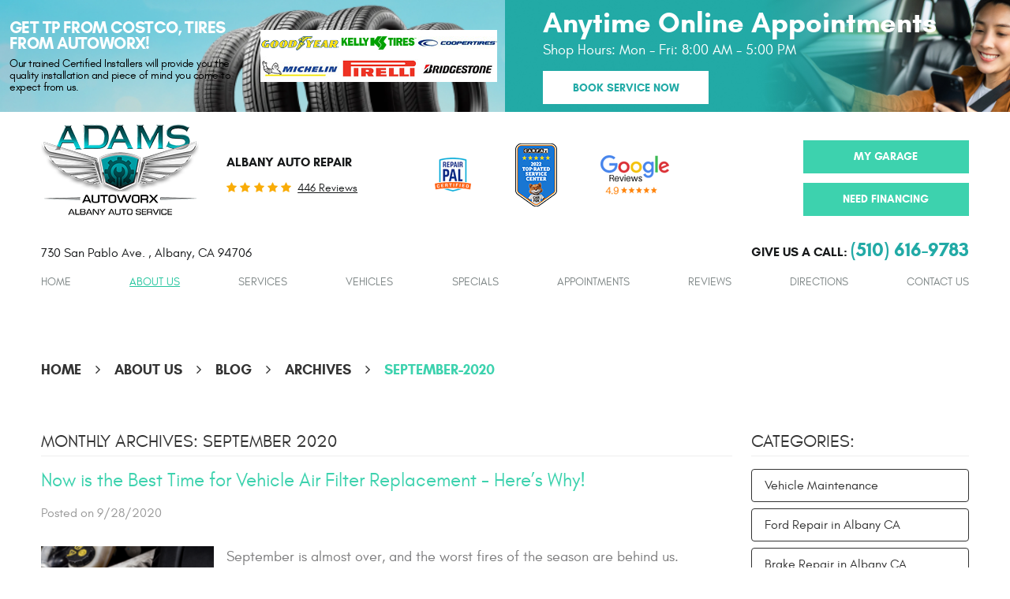

--- FILE ---
content_type: text/html; charset=utf-8
request_url: https://www.adamsautoworxalbany.com/blog/archives/september-2020
body_size: 19743
content:
<!DOCTYPE html><html lang="en"><!-- HTML Copyright © 2026 Kukui Corporation. All rights reserved. --><head><meta charset="utf-8" /><meta name="viewport" content="width=device-width,initial-scale=1" /><title> Blog - Archives from September-2020 - Adams Autoworx Albany </title><link rel="canonical" href="https://www.adamsautoworxalbany.com/blog/archives/september-2020" /><meta name="robots" content="noindex,nofollow,noarchive,nosnippet" /><meta name="googlebot" content="none,noindex,nofollow,noarchive,nosnippet,noodp,noimageindex" /><meta name="bingbot" content="noindex,nofollow,noarchive,nosnippet,nocache,noodp" /><meta name="msnbot" content="noindex,nofollow,noarchive,nosnippet,nocache,noodp" /><meta name="slurp" content="noindex,nofollow,noarchive,nosnippet,noodp,noydir" /><meta name="teoma" content="noindex,nofollow,noarchive" /><meta name="adsbot-google" content="index,follow,archive,snippet,odp,imageindex" /><meta name="adidxbot" content="index,follow,archive,snippet,cache,odp" /><meta name="description" content="Blog | Archives from September-2020" /><meta property="og:type" content="website" /><meta property="og:locale" content="en_US" /><meta property="og:site_name" content="Adams Autoworx Albany" /><meta property="og:url" content="https://www.adamsautoworxalbany.com/blog/archives/september-2020" /><meta property="og:title" content="Blog - Archives from September-2020 - Adams Autoworx Albany" /><meta property="og:description" content="Blog | Archives from September-2020" /><meta property="og:image" content="https://www.adamsautoworxalbany.com/Files/images/og-image.jpg" /><link rel="alternate" type="application/rss+xml" href="https://www.adamsautoworxalbany.com/rss" title="Adams Autoworx Albany RSS" /><script type="application/ld+json">[{"@context":"https://schema.org","@type":"AutomotiveBusiness","name":"Adams Autoworx Albany","alternateName":"Albany Auto Repair","telephone":"+1 (510) 616-9783","currenciesAccepted":"USD","priceRange":"$$$","url":"https://www.adamsautoworxalbany.com","logo":"https://www.adamsautoworxalbany.com/Files/Images/logo.png","image":"https://www.adamsautoworxalbany.com/Files/images/google-info-window.jpg","address":{"@type":"PostalAddress","name":"Autoworx Albany","streetAddress":"730 San Pablo Ave.","addressLocality":"Albany","addressRegion":"CA","addressCountry":"USA","postalCode":"94706"},"openingHours":["Mon-Fri 08:00-17:00"],"geo":{"@type":"GeoCoordinates","latitude":"37.8931948","longitude":"-122.3002765"},"hasmap":"https://www.google.com/maps/place/37.8931948,-122.3002765/@37.8931948,-122.3002765,17z","aggregateRating":{"@type":"AggregateRating","bestRating":"5","worstRating":"1","ratingCount":"446","ratingValue":"4.9"},"sameAs":["https://g.page/adams-autoworx-albany?gm","https://www.facebook.com/AdamsAutoworxOfficial","https://www.yelp.com/biz/adams-autoworx-albany-albany","https://www.instagram.com/adamsautoworx_official/","http://search.google.com/local/writereview?placeid=ChIJn9uQwi95hYARUEQKVRFuj4Q","https://www.yelp.com/writeareview/biz/MnegfifV7Zr2wUVV2yGgSw?return_url=%2Fbiz%2FMnegfifV7Zr2wUVV2yGgSw&source=biz_details_war_button"]},{"@context":"https://schema.org","@type":"BreadcrumbList","itemListElement":[{"@type":"ListItem","position":"1","item":{"@id":"https://www.adamsautoworxalbany.com","name":"Home"}},{"@type":"ListItem","position":"2","item":{"@id":"https://www.adamsautoworxalbany.com/about-us","name":"About Us"}},{"@type":"ListItem","position":"3","item":{"@id":"https://www.adamsautoworxalbany.com/blog","name":"Blog"}},{"@type":"ListItem","position":"4","item":{"@id":"https://www.adamsautoworxalbany.com/blog/archives","name":"Archives"}},{"@type":"ListItem","position":"5","item":{"@id":"https://www.adamsautoworxalbany.com/blog/archives/september-2020","name":"September-2020"}}]}]</script><!-- Global site tag (gtag.js) - Google Analytics --><script async src="https://www.googletagmanager.com/gtag/js?id=UA-172136304-46"></script><script> window.dataLayer = window.dataLayer || []; function gtag(){dataLayer.push(arguments);} gtag('js', new Date()); gtag('config', 'UA-172136304-46'); gtag('config', 'G-SFMV4PEMSF'); gtag('config', 'AW-601719429'); gtag('event', 'conversion', {'send_to': 'AW-601719429/bP4FCJ-Uy9sBEIWF9p4C'}); </script><meta name="msvalidate.01" content="16851CC274A0481089A36F987FE92C03" /><!-- Google Tag Manager --><script>(function(w,d,s,l,i){w[l]=w[l]||[];w[l].push({'gtm.start': new Date().getTime(),event:'gtm.js'});var f=d.getElementsByTagName(s)[0], j=d.createElement(s),dl=l!='dataLayer'?'&l='+l:'';j.async=true;j.src= 'https://www.googletagmanager.com/gtm.js?id='+i+dl;f.parentNode.insertBefore(j,f); })(window,document,'script','dataLayer','GTM-W7546X4');</script><!-- End Google Tag Manager --><!-- Google Tag Manager --><script>(function(w,d,s,l,i){w[l]=w[l]||[];w[l].push({'gtm.start': new Date().getTime(),event:'gtm.js'});var f=d.getElementsByTagName(s)[0], j=d.createElement(s),dl=l!='dataLayer'?'&l='+l:'';j.async=true;j.src= 'https://www.googletagmanager.com/gtm.js?id='+i+dl;f.parentNode.insertBefore(j,f); })(window,document,'script','dataLayer','GTM-MQHNPL8');</script><!-- End Google Tag Manager --><script type='text/javascript' src='https://connect.kukui.com/webchat?key=34965' defer></script><style type="text/css">/* Minification failed. Returning unminified contents. (2133,9): run-time error CSS1062: Expected semicolon or closing curly-brace, found '!important' */ /*! * Bootstrap v3.3.7 (http://getbootstrap.com) * Copyright 2011-2018 Twitter, Inc. * Licensed under MIT (https://github.com/twbs/bootstrap/blob/master/LICENSE) */ /*! * Generated using the Bootstrap Customizer (<none>) * Config saved to config.json and <none> */ /*! normalize.css v3.0.3 | MIT License | github.com/necolas/normalize.css */ /* #region Browser Resets */ * { outline: 0; margin: 0; border: 0; padding: 0; } *, *:before, *:after { -webkit-box-sizing: border-box; box-sizing: border-box; } html { line-height: 1.15; /* 1 */ -webkit-text-size-adjust: 100%; /* 2 */ -webkit-font-smoothing: antialiased; -moz-osx-font-smoothing: grayscale; } article, aside, details, figcaption, figure, footer, header, hgroup, main, menu, nav, section, summary { display: block; } :focus { outline: 0; } [tabindex="-1"]:focus { outline: 0 !important; } b, strong { font-weight: bolder; } a { text-decoration: none; } a:hover, a:focus, a:active { outline: 0; text-decoration: underline; } a:not([href]):not([tabindex]) { color: inherit; text-decoration: none; } a:not([href]):not([tabindex]):hover, a:not([href]):not([tabindex]):focus { color: inherit; text-decoration: none; } a:not([href]):not([tabindex]):focus { outline: 0; } img { max-width: 100%; height: auto; border: 0; -ms-interpolation-mode: bicubic; vertical-align: middle; } svg { overflow: hidden; vertical-align: middle; } iframe, embed, object, video, audio, canvas { display: inline-block; max-width: 100%; } audio:not([controls]) { display: none; height: 0; } template { display: none; } [hidden] { display: none; } /* #endregion */ .container { margin-right: auto; margin-left: auto; padding-left: 12px; padding-right: 12px; } @media (min-width: 768px) { .container { width: 744px; } } @media (min-width: 992px) { .container { width: 964px; } } @media (min-width: 1224px) { .container { width: 1200px; } } @media (min-width: 1416px) { .container { width: 1392px; } } @media (min-width: 1620px) { .container { width: 1596px; } } /* If you have a different container in the psd, just uncomment one of the custom containers above */ .container-fluid { margin-right: auto; margin-left: auto; padding-left: 12px; padding-right: 12px; } .row { margin-left: -12px; margin-right: -12px; } .col-xs-1, .col-sm-1, .col-md-1, .col-lg-1, .col-xs-2, .col-sm-2, .col-md-2, .col-lg-2, .col-xs-3, .col-sm-3, .col-md-3, .col-lg-3, .col-xs-4, .col-sm-4, .col-md-4, .col-lg-4, .col-xs-5, .col-sm-5, .col-md-5, .col-lg-5, .col-xs-6, .col-sm-6, .col-md-6, .col-lg-6, .col-xs-7, .col-sm-7, .col-md-7, .col-lg-7, .col-xs-8, .col-sm-8, .col-md-8, .col-lg-8, .col-xs-9, .col-sm-9, .col-md-9, .col-lg-9, .col-xs-10, .col-sm-10, .col-md-10, .col-lg-10, .col-xs-11, .col-sm-11, .col-md-11, .col-lg-11, .col-xs-12, .col-sm-12, .col-md-12, .col-lg-12 { position: relative; min-height: 1px; padding-left: 12px; padding-right: 12px; } .col-xs-1, .col-xs-2, .col-xs-3, .col-xs-4, .col-xs-5, .col-xs-6, .col-xs-7, .col-xs-8, .col-xs-9, .col-xs-10, .col-xs-11, .col-xs-12 { float: left; } .col-xs-12 { width: 100%; } .col-xs-11 { width: 91.66666667%; } .col-xs-10 { width: 83.33333333%; } .col-xs-9 { width: 75%; } .col-xs-8 { width: 66.66666667%; } .col-xs-7 { width: 58.33333333%; } .col-xs-6 { width: 50%; } .col-xs-5 { width: 41.66666667%; } .col-xs-4 { width: 33.33333333%; } .col-xs-3 { width: 25%; } .col-xs-2 { width: 16.66666667%; } .col-xs-1 { width: 8.33333333%; } .col-xs-pull-12 { right: 100%; } .col-xs-pull-11 { right: 91.66666667%; } .col-xs-pull-10 { right: 83.33333333%; } .col-xs-pull-9 { right: 75%; } .col-xs-pull-8 { right: 66.66666667%; } .col-xs-pull-7 { right: 58.33333333%; } .col-xs-pull-6 { right: 50%; } .col-xs-pull-5 { right: 41.66666667%; } .col-xs-pull-4 { right: 33.33333333%; } .col-xs-pull-3 { right: 25%; } .col-xs-pull-2 { right: 16.66666667%; } .col-xs-pull-1 { right: 8.33333333%; } .col-xs-pull-0 { right: auto; } .col-xs-push-12 { left: 100%; } .col-xs-push-11 { left: 91.66666667%; } .col-xs-push-10 { left: 83.33333333%; } .col-xs-push-9 { left: 75%; } .col-xs-push-8 { left: 66.66666667%; } .col-xs-push-7 { left: 58.33333333%; } .col-xs-push-6 { left: 50%; } .col-xs-push-5 { left: 41.66666667%; } .col-xs-push-4 { left: 33.33333333%; } .col-xs-push-3 { left: 25%; } .col-xs-push-2 { left: 16.66666667%; } .col-xs-push-1 { left: 8.33333333%; } .col-xs-push-0 { left: auto; } .col-xs-offset-12 { margin-left: 100%; } .col-xs-offset-11 { margin-left: 91.66666667%; } .col-xs-offset-10 { margin-left: 83.33333333%; } .col-xs-offset-9 { margin-left: 75%; } .col-xs-offset-8 { margin-left: 66.66666667%; } .col-xs-offset-7 { margin-left: 58.33333333%; } .col-xs-offset-6 { margin-left: 50%; } .col-xs-offset-5 { margin-left: 41.66666667%; } .col-xs-offset-4 { margin-left: 33.33333333%; } .col-xs-offset-3 { margin-left: 25%; } .col-xs-offset-2 { margin-left: 16.66666667%; } .col-xs-offset-1 { margin-left: 8.33333333%; } .col-xs-offset-0 { margin-left: 0%; } @media (min-width: 768px) { .col-sm-1, .col-sm-2, .col-sm-3, .col-sm-4, .col-sm-5, .col-sm-6, .col-sm-7, .col-sm-8, .col-sm-9, .col-sm-10, .col-sm-11, .col-sm-12 { float: left; } .col-sm-12 { width: 100%; } .col-sm-11 { width: 91.66666667%; } .col-sm-10 { width: 83.33333333%; } .col-sm-9 { width: 75%; } .col-sm-8 { width: 66.66666667%; } .col-sm-7 { width: 58.33333333%; } .col-sm-6 { width: 50%; } .col-sm-5 { width: 41.66666667%; } .col-sm-4 { width: 33.33333333%; } .col-sm-3 { width: 25%; } .col-sm-2 { width: 16.66666667%; } .col-sm-1 { width: 8.33333333%; } .col-sm-pull-12 { right: 100%; } .col-sm-pull-11 { right: 91.66666667%; } .col-sm-pull-10 { right: 83.33333333%; } .col-sm-pull-9 { right: 75%; } .col-sm-pull-8 { right: 66.66666667%; } .col-sm-pull-7 { right: 58.33333333%; } .col-sm-pull-6 { right: 50%; } .col-sm-pull-5 { right: 41.66666667%; } .col-sm-pull-4 { right: 33.33333333%; } .col-sm-pull-3 { right: 25%; } .col-sm-pull-2 { right: 16.66666667%; } .col-sm-pull-1 { right: 8.33333333%; } .col-sm-pull-0 { right: auto; } .col-sm-push-12 { left: 100%; } .col-sm-push-11 { left: 91.66666667%; } .col-sm-push-10 { left: 83.33333333%; } .col-sm-push-9 { left: 75%; } .col-sm-push-8 { left: 66.66666667%; } .col-sm-push-7 { left: 58.33333333%; } .col-sm-push-6 { left: 50%; } .col-sm-push-5 { left: 41.66666667%; } .col-sm-push-4 { left: 33.33333333%; } .col-sm-push-3 { left: 25%; } .col-sm-push-2 { left: 16.66666667%; } .col-sm-push-1 { left: 8.33333333%; } .col-sm-push-0 { left: auto; } .col-sm-offset-12 { margin-left: 100%; } .col-sm-offset-11 { margin-left: 91.66666667%; } .col-sm-offset-10 { margin-left: 83.33333333%; } .col-sm-offset-9 { margin-left: 75%; } .col-sm-offset-8 { margin-left: 66.66666667%; } .col-sm-offset-7 { margin-left: 58.33333333%; } .col-sm-offset-6 { margin-left: 50%; } .col-sm-offset-5 { margin-left: 41.66666667%; } .col-sm-offset-4 { margin-left: 33.33333333%; } .col-sm-offset-3 { margin-left: 25%; } .col-sm-offset-2 { margin-left: 16.66666667%; } .col-sm-offset-1 { margin-left: 8.33333333%; } .col-sm-offset-0 { margin-left: 0%; } } @media (min-width: 992px) { .col-md-1, .col-md-2, .col-md-3, .col-md-4, .col-md-5, .col-md-6, .col-md-7, .col-md-8, .col-md-9, .col-md-10, .col-md-11, .col-md-12 { float: left; } .col-md-12 { width: 100%; } .col-md-11 { width: 91.66666667%; } .col-md-10 { width: 83.33333333%; } .col-md-9 { width: 75%; } .col-md-8 { width: 66.66666667%; } .col-md-7 { width: 58.33333333%; } .col-md-6 { width: 50%; } .col-md-5 { width: 41.66666667%; } .col-md-4 { width: 33.33333333%; } .col-md-3 { width: 25%; } .col-md-2 { width: 16.66666667%; } .col-md-1 { width: 8.33333333%; } .col-md-pull-12 { right: 100%; } .col-md-pull-11 { right: 91.66666667%; } .col-md-pull-10 { right: 83.33333333%; } .col-md-pull-9 { right: 75%; } .col-md-pull-8 { right: 66.66666667%; } .col-md-pull-7 { right: 58.33333333%; } .col-md-pull-6 { right: 50%; } .col-md-pull-5 { right: 41.66666667%; } .col-md-pull-4 { right: 33.33333333%; } .col-md-pull-3 { right: 25%; } .col-md-pull-2 { right: 16.66666667%; } .col-md-pull-1 { right: 8.33333333%; } .col-md-pull-0 { right: auto; } .col-md-push-12 { left: 100%; } .col-md-push-11 { left: 91.66666667%; } .col-md-push-10 { left: 83.33333333%; } .col-md-push-9 { left: 75%; } .col-md-push-8 { left: 66.66666667%; } .col-md-push-7 { left: 58.33333333%; } .col-md-push-6 { left: 50%; } .col-md-push-5 { left: 41.66666667%; } .col-md-push-4 { left: 33.33333333%; } .col-md-push-3 { left: 25%; } .col-md-push-2 { left: 16.66666667%; } .col-md-push-1 { left: 8.33333333%; } .col-md-push-0 { left: auto; } .col-md-offset-12 { margin-left: 100%; } .col-md-offset-11 { margin-left: 91.66666667%; } .col-md-offset-10 { margin-left: 83.33333333%; } .col-md-offset-9 { margin-left: 75%; } .col-md-offset-8 { margin-left: 66.66666667%; } .col-md-offset-7 { margin-left: 58.33333333%; } .col-md-offset-6 { margin-left: 50%; } .col-md-offset-5 { margin-left: 41.66666667%; } .col-md-offset-4 { margin-left: 33.33333333%; } .col-md-offset-3 { margin-left: 25%; } .col-md-offset-2 { margin-left: 16.66666667%; } .col-md-offset-1 { margin-left: 8.33333333%; } .col-md-offset-0 { margin-left: 0%; } } @media (min-width: 1224px) { .col-lg-1, .col-lg-2, .col-lg-3, .col-lg-4, .col-lg-5, .col-lg-6, .col-lg-7, .col-lg-8, .col-lg-9, .col-lg-10, .col-lg-11, .col-lg-12 { float: left; } .col-lg-12 { width: 100%; } .col-lg-11 { width: 91.66666667%; } .col-lg-10 { width: 83.33333333%; } .col-lg-9 { width: 75%; } .col-lg-8 { width: 66.66666667%; } .col-lg-7 { width: 58.33333333%; } .col-lg-6 { width: 50%; } .col-lg-5 { width: 41.66666667%; } .col-lg-4 { width: 33.33333333%; } .col-lg-3 { width: 25%; } .col-lg-2 { width: 16.66666667%; } .col-lg-1 { width: 8.33333333%; } .col-lg-pull-12 { right: 100%; } .col-lg-pull-11 { right: 91.66666667%; } .col-lg-pull-10 { right: 83.33333333%; } .col-lg-pull-9 { right: 75%; } .col-lg-pull-8 { right: 66.66666667%; } .col-lg-pull-7 { right: 58.33333333%; } .col-lg-pull-6 { right: 50%; } .col-lg-pull-5 { right: 41.66666667%; } .col-lg-pull-4 { right: 33.33333333%; } .col-lg-pull-3 { right: 25%; } .col-lg-pull-2 { right: 16.66666667%; } .col-lg-pull-1 { right: 8.33333333%; } .col-lg-pull-0 { right: auto; } .col-lg-push-12 { left: 100%; } .col-lg-push-11 { left: 91.66666667%; } .col-lg-push-10 { left: 83.33333333%; } .col-lg-push-9 { left: 75%; } .col-lg-push-8 { left: 66.66666667%; } .col-lg-push-7 { left: 58.33333333%; } .col-lg-push-6 { left: 50%; } .col-lg-push-5 { left: 41.66666667%; } .col-lg-push-4 { left: 33.33333333%; } .col-lg-push-3 { left: 25%; } .col-lg-push-2 { left: 16.66666667%; } .col-lg-push-1 { left: 8.33333333%; } .col-lg-push-0 { left: auto; } .col-lg-offset-12 { margin-left: 100%; } .col-lg-offset-11 { margin-left: 91.66666667%; } .col-lg-offset-10 { margin-left: 83.33333333%; } .col-lg-offset-9 { margin-left: 75%; } .col-lg-offset-8 { margin-left: 66.66666667%; } .col-lg-offset-7 { margin-left: 58.33333333%; } .col-lg-offset-6 { margin-left: 50%; } .col-lg-offset-5 { margin-left: 41.66666667%; } .col-lg-offset-4 { margin-left: 33.33333333%; } .col-lg-offset-3 { margin-left: 25%; } .col-lg-offset-2 { margin-left: 16.66666667%; } .col-lg-offset-1 { margin-left: 8.33333333%; } .col-lg-offset-0 { margin-left: 0%; } } .clearfix:before, .clearfix:after, .container:before, .container:after, .container-fluid:before, .container-fluid:after, .row:before, .row:after { content: ""; display: block; } .clearfix:after, .container:after, .container-fluid:after, .row:after { clear: both; } .pull-right { float: right !important; } .pull-left { float: left !important; } @media (max-width: 767px) { .pull-xs-left { float: left !important; } .pull-xs-right { float: right !important; } } @media (min-width: 768px) and (max-width: 991px) { .pull-sm-left { float: left !important; } .pull-sm-right { float: right !important; } } @media (min-width: 992px) and (max-width: 1223px) { .pull-md-left { float: left !important; } .pull-md-right { float: right !important; } } @media (min-width: 1224px) { .pull-lg-left { float: left !important; } .pull-lg-right { float: right !important; } } .visible-xs, .visible-sm, .visible-md, .visible-lg { display: none !important; } .visible-xs-block, .visible-xs-inline, .visible-xs-inline-block, .visible-sm-block, .visible-sm-inline, .visible-sm-inline-block, .visible-md-block, .visible-md-inline, .visible-md-inline-block, .visible-lg-block, .visible-lg-inline, .visible-lg-inline-block { display: none !important; } @media (max-width: 767px) { .visible-xs { display: block !important; } } @media (min-width: 768px) and (max-width: 991px) { .visible-sm { display: block !important; } } @media (min-width: 992px) and (max-width: 1223px) { .visible-md { display: block !important; } } @media (min-width: 1224px) { .visible-lg { display: block !important; } } @media (max-width: 767px) { .hidden-xs { display: none !important; } } @media (min-width: 768px) and (max-width: 991px) { .hidden-sm { display: none !important; } } @media (min-width: 992px) and (max-width: 1223px) { .hidden-md { display: none !important; } } @media (min-width: 1224px) { .hidden-lg { display: none !important; } } .col-xs-text-right { text-align: right; } .col-xs-text-left { text-align: left; } .col-xs-text-center { text-align: center; } @media (min-width: 768px) { .col-sm-text-right { text-align: right; } .col-sm-text-left { text-align: left; } .col-sm-text-center { text-align: center; } } @media (min-width: 992px) { .col-md-text-right { text-align: right; } .col-md-text-left { text-align: left; } .col-md-text-center { text-align: center; } } @media (min-width: 1224px) { .col-lg-text-right { text-align: right; } .col-lg-text-left { text-align: left; } .col-lg-text-center { text-align: center; } } .sr-only { position: absolute; width: 1px; height: 1px; margin: -1px; padding: 0; overflow: hidden; clip: rect(0, 0, 0, 0); border: 0; } .sr-only-focusable:active, .sr-only-focusable:focus { position: static; width: auto; height: auto; margin: 0; overflow: visible; clip: auto; } .img-responsive { display: block; max-width: 100%; height: auto; } .center-block { display: block; margin-left: auto; margin-right: auto; } .hide { display: none !important; } .show { display: block !important; } .invisible { visibility: hidden; } .hidden { display: none !important; } @-ms-viewport { width: device-width; } /* xl-grid for bigger container */ /* @media (min-width: 1620px) { .pull-xl-left { float: left; } .pull-xl-right { float: right; } .col-xl-1, .col-xl-2, .col-xl-3, .col-xl-4, .col-xl-5, .col-xl-6, .col-xl-7, .col-xl-8, .col-xl-9, .col-xl-10, .col-xl-11, .col-xl-12 { float: left; } .col-xl-1, .col-xl-2, .col-xl-3, .col-xl-4, .col-xl-5, .col-xl-6, .col-xl-7, .col-xl-8, .col-xl-9, .col-xl-10, .col-xl-11, .col-xl-12 { position: relative; min-height: 1px; padding-left: 12px; padding-right: 12px; } .col-xl-12 { width: 100%; } .col-xl-11 { width: 91.66666667%; } .col-xl-10 { width: 83.33333333%; } .col-xl-9 { width: 75%; } .col-xl-8 { width: 66.66666667%; } .col-xl-7 { width: 58.33333333%; } .col-xl-6 { width: 50%; } .col-xl-5 { width: 41.66666667%; } .col-xl-4 { width: 33.33333333%; } .col-xl-3 { width: 25%; } .col-xl-2 { width: 16.66666667%; } .col-xl-1 { width: 8.33333333%; } .col-xl-offset-12 { margin-left: 100%; } .col-xl-offset-11 { margin-left: 91.66666667%; } .col-xl-offset-10 { margin-left: 83.33333333%; } .col-xl-offset-9 { margin-left: 75%; } .col-xl-offset-8 { margin-left: 66.66666667%; } .col-xl-offset-7 { margin-left: 58.33333333%; } .col-xl-offset-6 { margin-left: 50%; } .col-xl-offset-5 { margin-left: 41.66666667%; } .col-xl-offset-4 { margin-left: 33.33333333%; } .col-xl-offset-3 { margin-left: 25%; } .col-xl-offset-2 { margin-left: 16.66666667%; } .col-xl-offset-1 { margin-left: 8.33333333%; } .col-xl-offset-0 { margin-left: 0%; } .col-xl-pull-12 { right: 100%; } .col-xl-pull-11 { right: 91.66666667%; } .col-xl-pull-10 { right: 83.33333333%; } .col-xl-pull-9 { right: 75%; } .col-xl-pull-8 { right: 66.66666667%; } .col-xl-pull-7 { right: 58.33333333%; } .col-xl-pull-6 { right: 50%; } .col-xl-pull-5 { right: 41.66666667%; } .col-xl-pull-4 { right: 33.33333333%; } .col-xl-pull-3 { right: 25%; } .col-xl-pull-2 { right: 16.66666667%; } .col-xl-pull-1 { right: 8.33333333%; } .col-xl-pull-0 { right: auto; } .col-xl-push-12 { left: 100%; } .col-xl-push-11 { left: 91.66666667%; } .col-xl-push-10 { left: 83.33333333%; } .col-xl-push-9 { left: 75%; } .col-xl-push-8 { left: 66.66666667%; } .col-xl-push-7 { left: 58.33333333%; } .col-xl-push-6 { left: 50%; } .col-xl-push-5 { left: 41.66666667%; } .col-xl-push-4 { left: 33.33333333%; } .col-xl-push-3 { left: 25%; } .col-xl-push-2 { left: 16.66666667%; } .col-xl-push-1 { left: 8.33333333%; } .col-xl-push-0 { left: auto; } } */ /* #region Fonts */ @font-face { font-family: 'Glacial'; font-weight: 400; font-style: normal; src: url("https://cdn.kukui.com/fonts/glacial/glacialindifference-regular-webfont.woff2") format("woff2"), url("https://cdn.kukui.com/fonts/glacial/glacialindifference-regular-webfont.woff") format("woff"), url("https://cdn.kukui.com/fonts/glacial/glacialindifference-regular-webfont.ttf") format("truetype"); font-display: swap; } @font-face { font-family: 'Glacial'; font-weight: 700; font-style: normal; src: url("https://cdn.kukui.com/fonts/glacial/glacialindifference-bold-webfont.woff2") format("woff2"), url("https://cdn.kukui.com/fonts/glacial/glacialindifference-bold-webfont.woff") format("woff"), url("https://cdn.kukui.com/fonts/glacial/glacialindifference-bold-webfont.ttf") format("truetype"); font-display: swap; } /* #endregion */ /* #region Glyphs */ @font-face { font-family: 'cms'; font-weight: normal; font-style: normal; src: url("/Themes/Automotive/Assets/fonts/cms/cms.woff2") format("woff2"), url("/Themes/Automotive/Assets/fonts/cms/cms.woff") format("woff"), url("/Themes/Automotive/Assets/fonts/cms/cms.ttf") format("truetype"); font-display: swap; } /* #endregion */ @font-face { font-family: 'Inter'; font-weight: 900; font-style: normal; src: url('https://cdn.kukui.com/fonts/inter/inter-black-webfont.woff2') format('woff2'), url('https://cdn.kukui.com/fonts/inter/inter-black-webfont.woff') format('woff'), url('https://cdn.kukui.com/fonts/inter/inter-black-webfont.svg#interblack') format('svg'), url('https://cdn.kukui.com/fonts/inter/inter-black-webfont.ttf') format('truetype'); font-display: swap; } @font-face { font-family: 'Inter'; font-weight: 500; font-style: normal; src: url('https://cdn.kukui.com/fonts/inter/inter-medium-webfont.woff2') format('woff2'), url('https://cdn.kukui.com/fonts/inter/inter-medium-webfont.woff') format('woff'), url('https://cdn.kukui.com/fonts/inter/inter-medium-webfont.svg#intermedium') format('svg'), url('https://cdn.kukui.com/fonts/inter/inter-medium-webfont.ttf') format('truetype'); font-display: swap; } /* #region UIC Styles */ .uic-hidden { display: none; } .uic-active, .uic-visible { display: initial; } /* #endregion */ /* #region Global Styles */ html, body { font-size: 16px; line-height: 1.5; font-family: "Glacial", Arial, sans-serif; } .wrapper { position: relative; width: 100%; max-width: 1920px; margin: 0 auto; overflow: hidden; } .container-xl { max-width: 1200px; margin: auto; } .col-centered { float: none; margin: 0 auto; } .no-margin { margin: 0 !important; } .no-padding { padding: 0 !important; } /* #endregion */ /* #region Global Buttons */ .btn, .entry-content .btn { position: relative; display: block; width: 100%; max-width: 210px; margin: 2rem auto; padding: 1rem; background: #3dd2ae; border: 3px solid #3dd2ae; color: #fff; font-weight: 700; font-size: 0.875rem; line-height: 1.375; font-family: "Glacial", Arial, sans-serif; text-align: center; text-decoration: none; text-transform: uppercase; -webkit-transition: all 0.3s ease; -o-transition: all 0.3s ease; transition: all 0.3s ease; -webkit-user-select: none; -moz-user-select: none; -ms-user-select: none; user-select: none; } .btn:hover, .btn:focus, .btn:active, .entry-content .btn:hover, .entry-content .btn:focus, .entry-content .btn:active { background: none; color: #3dd2ae; text-decoration: none; } .btn.btn-submit { margin: 1rem auto 2rem; } .btn:disabled, .btn.disabled { margin: 1rem auto 2rem; border: none; background: #ccc; color: #fff; -webkit-box-shadow: none; box-shadow: none; } .btn:disabled:hover, .btn.disabled:hover { cursor: not-allowed; } /* #endregion */ /* #region Karmakanix Banner Top */ .karmakanix-banner { background-image: url('/Themes/Automotive/Assets/images/hb_autoworx_banner.png'); background-position: right center; background-repeat: no-repeat; min-height: 150px; padding-top: 13px; } .karmakanix-banner p.hb-banner-top { font-size: 24px; font-weight: bold; margin: 7px 0 0; max-width: 500px; } .karmakanix-banner p.hb-banner-bottom { font-size: 30px; font-weight: bold; } .karmakanix-banner .container { margin: 0 auto; max-width: 900px; } @media (max-width:991px) { .karmakanix-banner { background-image: url('/Themes/Automotive/Assets/images/hb_autoworx_banner_sm.png'); background-position: left top; text-align: center; } .karmakanix-banner p.hb-banner-top { margin: 0 auto; font-size: 18px; } .karmakanix-banner p.hb-banner-bottom { font-size: 22px; } .karmakanix-banner img { height: auto; max-width: 210px; } } /*@media (max-width:550px) { .karmakanix-banner { padding-top: 40px; } } @media (max-width:450px) { .karmakanix-banner { padding-top: 80px; } }*/ @media (max-width:350px) { .karmakanix-banner img { max-width: 150px; } } /*#endregion*/ /* #region Tires Banner */ .tires-banner { background-image: url(/Themes/Automotive/Assets/images/tires_banner.png); background-size: cover; background-repeat: no-repeat; background-position: center; padding-bottom: 15%; padding-top: 10px; text-align: center; width: 100%; } .tires-banner h3 { color: #000; font-size: 2em; font-weight: 700; } .tires-banner a.btn { background-color: #000; border: none; color: #fff; margin-top: 0; max-width: 150px; } .tires-banner a.btn:hover { background-color: #3dd2ae; } @media (max-width:767px) { .tires-banner { background: none; padding: 15px; } .tires-banner h3 { font-size: 1.4em; line-height: 1.2em; margin-top: 0; margin-bottom: 0; } .tires-banner a.btn { margin-bottom: 0; } img.tires-banner-img { height: auto; width: 100%; } } /*#endregion*/ /* #region Fall Banner */ .fall-banner { background: url('/Themes/Automotive/Assets/images/fall_savings_banner.png') no-repeat center center; background-size: 100%; height: 19em; } @media (max-width:1480px) { .fall-banner { height: 15em; } } @media (max-width:1223px) { .fall-banner { height: 12em; } } @media (max-width:991px) { .fall-banner { height: 10em; } } @media (max-width:800px) { .fall-banner { height: 9em; } } @media (max-width:710px) { .fall-banner { background-image: url('/Themes/Automotive/Assets/images/fall_savings_banner_m.png'); background-position: top center; height: 12em; } } @media (max-width:580px) { .fall-banner { height: 9em; } } @media (max-width:440px) { .fall-banner { height: 7em; } } @media (max-width:340px) { .fall-banner { background-position: bottom center; height: 10em; } } /* #endregion */ .top-banner-wrapper { display: flex; justify-content: center; } .easter-banner { flex-basis: 100%; max-width: 100%; padding: 30px 10px; background: url(/Themes/Automotive/Assets/images/easter-background.jpg); background-size: cover; text-align: center; } .easter-banner h3 { margin: 5px auto; font: 700 3rem/1.1 "Glacial", Arial, Sans-Serif; max-width: 100%; text-align: center; color: #1ab58f; } .easter-banner h4 { color: #000; margin: 0 auto; font: 700 1.5rem/1.4 "Glacial", Arial, Sans-Serif; } @media (max-width: 690px){ .easter-banner{background: linear-gradient(90deg, rgba(255,255,255,0.4) 0%, rgba(255,255,255,1) 100%), url(/Themes/Automotive/Assets/images/easter-background.jpg);} .easter-banner h3 {padding-top: 0px; font-size: 2.5rem;} } /* #region Offers Banner Top */ .banner-top { /*background: #548EA6;*/ max-width: 100%; width: 1920px; min-height: 111px; margin: 0 auto; position: relative; z-index: 0; padding: 0; align-content: flex-end; } .banner-top-content { display: flex; flex-direction: row; /*width: 1600px;*/ max-width: 100%; margin: 0 auto; } .banner-top-left, .banner-top-right { width: 50%; display: flex; flex-direction: row; align-items: center; } .banner-top-right:hover { text-decoration: none; opacity: .8; cursor: pointer; } .banner-top-left { justify-content: flex-end; padding-left: 12px; } .banner-top-right { padding: 12px 0 12px 3rem; background: #22aaa6; } .banner-top-right .app-title-box { margin: 0; padding: 0; width: 670px; max-width: 100%; display: inline-block; } .banner-top-right .app-title { margin: 0 0 5px; color: #fff; font: 700 2.25em / 1 'Glacial', Arial, sans-serif; } .banner-top-right .shop-hours-text { display: inline-block; margin-right: 5px; color: #fff; font: 400 1.125em / 1em 'Glacial', Arial, sans-serif; } .banner-top-right .shop-workhours { color: #fff; font: 400 1.125em / 1em 'Glacial', Arial, sans-serif; } .banner-top .banner-top-content .btn { width: 210px; margin: 1em 0 0; background: #3dd2ae; display: inline-block; padding: 9px 5px 8px; } .banner-top-content h3 { font: 700 1.81rem/1 'Glacial', Arial, Sans-serif; text-transform: uppercase; color: #fff; letter-spacing: -0.58px; margin: 0 0 8px; } .banner-top-content h3 strong { color: #3DD2AE; line-height: 1; } .banner-top-content p { font: 400 1.125rem/1.1 'Glacial', Arial, Sans-serif; letter-spacing: -0.5px; } .banner-top-content p strong { font: 700 1.389em/1.2 'Glacial', Arial, Sans-serif; text-transform: uppercase; } .banner-top-content .banner-top-left-text { width: 507px; max-width: 90%; margin-right: 2.125rem; } .banner-top-content .banner-top-left p { color: #000000; } .banner-top-content .banner-top-right-text { width: 475px; max-width: 100%; margin-right: 3.56rem; } .banner-top-content .banner-top-right p { color: #ffffff; } .banner-top .banner-top-content .btn { width: 210px; /*margin: 0 12px !important;*/ background: #fff; color: #22aaa6; display: inline-block; border-color: #fff; } .banner-top .banner-top-content .btn:hover { background: #22aaa6; !important; border-color: #fff; color: #fff !important; } @media (min-width: 768px) { .banner-top:before { content: ''; display: block; width: 50%; position: absolute; left: 0; top: 0; bottom: 0; background: url('/Themes/Automotive/Assets/images/tires-offer-bg.jpg') no-repeat left center; background-size: cover; z-index: -1; } /* .banner-top:after { content: ''; display: block; width: 50%; height: 100%; position: absolute; top: 0; bottom: 0; right: 0; background-image: url('/Themes/Automotive/Assets/images/app-title-box-bg.jpg'); background-size: cover; z-index: -1; }*/ } @media (min-width: 992px) { .banner-top { padding: 0; } .banner-top-left { background: url('/Themes/Automotive/Assets/images/tires.png') no-repeat right bottom; } .banner-top-right { background-image: url('/Themes/Automotive/Assets/images/app-bg-10.jpg'); background-size: cover; background-position: top center; } } @media (min-width: 992px) and (max-width: 1223px) { .banner-top-content h3 { font-size: 1.2rem } .banner-top-content p { font-size: .9rem; } .banner-top-left { background-size: 35% auto; background-position: right bottom; } .banner-top .banner-top-right .app-title { font-size: 2em; } } @media (min-width: 1224px) and (max-width: 1619px) { .banner-top-content h3 { font-size: 1.3rem } .banner-top-content p { font-size: .9rem; } .banner-top-left { background-size: contain; } .banner-top-content .banner-top-left-text { } } @media (max-width: 991px) { .banner-top-left, .banner-top-right { flex-direction: column; text-align: center; justify-content: center; padding: 1rem 12px; } .banner-top-content .banner-top-right-text, .banner-top-content .banner-top-left-text { margin-right: 0; width: 100%; max-width: 100%; } .banner-top-content p { margin-bottom: 5px; } } @media (max-width: 767px) { .banner-top-content { flex-direction: column; } .banner-top-right { padding-top: 1rem; background-image: url('/Themes/Automotive/Assets/images/app-title-box-bg.jpg'); background-size: cover; } .banner-top-left { background: url('/Themes/Automotive/Assets/images/tires-offer-bg.jpg') no-repeat left center; background-size: cover; padding-top: 1rem; } .banner-top-left, .banner-top-right { width: 100%; } .banner-top-right { padding-top: 1rem; background: #22aaa6; } } /* #region Header */ .banner-top h2 { color: #fff; font-weight: 700; font-size: 1.25rem; text-align: center; text-transform: capitalize; } .header { z-index: 100; position: relative; min-height:282px; } .header-section { position: relative; display: flex; flex-wrap: wrap; align-items: center; } .hd-logo-box { flex: 0 0 100%; min-height:120px; max-width: 100%; margin-top: 1rem; margin-bottom: 1rem; } .hd-logo { display: inline-block; max-width: 200px; width: 100%; height: auto; } .hd-logo img { display: block; margin: 0 auto; max-width: 200px; width: 100%; } .hd-reviews-rating { flex: 0 0 100%; max-width: 100%; margin-top: 1rem; margin-bottom: 1rem; } .hd-keywords { display: block; margin-bottom: 0.5rem; color: #17191a; font-weight: 700; font-size: 1rem; text-transform: uppercase; } .hd-reviews { display: inline-block; text-transform: capitalize; } .hd-reviews:before { content: "\E800\E800\E800\E800\E800"; display: inline-block; margin-right: 0.25rem; color: #f9ac08; font-weight: normal; font-size: 0.875rem; line-height: 1; font-family: "cms"; letter-spacing: 0.3em; } .hd-reviews a { display: inline-block; color: #17191a; font-weight: 400; font-size: 0.875rem; line-height: 1; text-decoration: underline; } .hd-reviews a:hover, .hd-reviews a:focus, .hd-reviews a:active { color: #3dd2ae; text-decoration: none; } .hd-info-wrapper { flex: 0 0 100%; max-width: 100%; } .hd-locations { display: flex; justify-content: space-between; align-items: center; } .hd-phone-text { display: inline-block; padding-right: 0.25rem; color: #17191a; font-weight: 700; font-size: 1rem; line-height: 1.25; text-transform: uppercase; } .hd-phone-link { color: #22aaa6; font-weight: 700; font-size: 1.5rem; line-height: 1.25; } .hd-phone-link strong { font: inherit; } .hd-phone-link:hover, .hd-phone-link:focus, .hd-phone-link:active { color: #17191a; text-decoration: none; } .hd-address-box { margin-top: 0.5rem; } .hd-address { color: #17191a; font-weight: 400; font-size: 1rem; } .hd-address:hover, .hd-address:focus, .hd-address:active { color: #22aaa6; text-decoration: none; } .hd-affiliations-wrapper { display: flex; justify-content: space-around; flex: 0 0 100%; max-width: 100%; } .hd-btn-wrapper { flex: 0 0 100%; max-width: 100%; text-align: center; } .btn.btn-header { display: inline-block; margin:0.5rem 0 0 0.5rem; max-width: 210px; padding: 0.5rem 1rem; } .btn.btn-header.financing-btn { margin-top: 0.75rem; } /* #endregion */ /* #region Navigation */ .nav { position: relative; } .nav ul { list-style: none; } .nav li { position: relative; } .nav a { display: inline-block; text-decoration: none; } .nav li:hover > ul, .nav li:focus > ul, .nav li:active > ul { display: block; } /* navigation static styles */ .nav li.static > a { padding: 1rem 0; color: #7e8686; font-weight: 400; font-size: 0.875rem; line-height: 1.25; text-transform: uppercase; } .nav li.static:hover > a, .nav li.static:focus > a, .nav li.static:active > a, .nav li.static > a.selected { color: #24c59e; text-decoration: underline; } /* navigation dynamic styles */ .nav ul.dynamic { display: none; } .nav li.dynamic > a { width: 100%; padding: 0.5rem 1rem; color: #fff; font-weight: 400; font-size: 0.875rem; line-height: 1.25; text-transform: uppercase; } .nav li.dynamic:hover > a, .nav li.dynamic:focus > a, .nav li.dynamic:active > a, .nav li.dynamic > a.selected { color: #333; text-decoration: none; } /* #endregion */ /* #region Breadcrumbs */ .breadcrumbs-section { position: relative; } .breadcrumbs { list-style: none; padding: 2rem 0; } .breadcrumbs li { display: inline-block; color: #333; font-weight: 700; font-size: 1.125rem; text-transform: uppercase; } .breadcrumbs li:after { display: inline-block; padding: 0 1em; content: "\E825"; color: inherit; font: normal 1em/1 "cms"; } .breadcrumbs li:last-child:after { display: none; } .breadcrumbs li a { color: inherit; } .breadcrumbs li a:hover, .breadcrumbs li a:focus, .breadcrumbs li a:active { color: #3dd2ae; text-decoration: none; } .breadcrumbs li:last-child > a { color: #3dd2ae; } .hd-affiliations-wrapper { align-items:center; } .hd-affiliations-wrapper img { margin: 0 0.5rem; max-height: 50px; } .hd-affiliations-wrapper img.carfax-logo { max-height: 80px; } .scan-box { max-width: 150px; width:100%; text-align:center; left: 30px; top: 0px; position:relative; } .hd-affiliations-wrapper .scan-box img { max-height: 150px; margin: 0; } .scan-box h3 { font-family: "Glacial", Arial, sans-serif; line-height: 1.1; font-size: 1.25rem; margin-top: 0.5rem; } /* #endregion */ /* #region Primary Queries */ @media (min-width: 768px) { .template-home .header:after { content: ""; position: absolute; bottom: -60px; left: 0; right: 0; height: 60px; background: rgba(255, 255, 255, 1); background: -moz-linear-gradient( top, rgba(255, 255, 255, 1) 0%, rgba(255, 255, 255, 0) 100% ); background: -webkit-gradient( left top, left bottom, color-stop(0%, rgba(255, 255, 255, 1)), color-stop(100%, rgba(255, 255, 255, 0)) ); background: -webkit-linear-gradient( top, rgba(255, 255, 255, 1) 0%, rgba(255, 255, 255, 0) 100% ); background: -o-linear-gradient( top, rgba(255, 255, 255, 1) 0%, rgba(255, 255, 255, 0) 100% ); background: -ms-linear-gradient( top, rgba(255, 255, 255, 1) 0%, rgba(255, 255, 255, 0) 100% ); background: linear-gradient( to bottom, rgba(255, 255, 255, 1) 0%, rgba(255, 255, 255, 0) 100% ); } .hd-logo-box { flex: 0 0 25%; max-width: 25%; } .hd-reviews-rating { flex: 0 0 30%; max-width: 30%; } .hd-info-wrapper { order: 5; flex: 0 0 100%; max-width: 100%; } .hd-affiliations-wrapper { flex: 0 0 40%; max-width: 40%; } .hd-btn-wrapper { order: 5; flex: 0 0 100%; max-width: 100%; } } @media (min-width: 992px) { /* #region Desktop Navigation Styles */ .nav-trigger { display: none; } .nav ul.static { display: -webkit-box; display: -ms-flexbox; display: flex; -ms-flex-wrap: wrap; flex-wrap: wrap; -ms-flex-pack: justify; justify-content: space-between; } .nav li.static { display: inline-block; margin: 0 0.25rem; } .nav li.static:first-child { margin-left: 0; } .nav li.static:last-child { margin-right: 0; } .nav li.static:last-child ul { left: -100%; } .nav li.static > ul.dynamic:before { display: block; content: ""; position: absolute; top: -1rem; left: 1rem; width: 0; height: 0; border: 0.5rem solid transparent; border-bottom: 0.5rem solid #3dd2ae; } .nav li.static:last-child > ul.dynamic:before { left: 0; right: 0; margin: auto; } .nav ul.dynamic { z-index: 10; position: absolute; top: 100%; left: -1rem; min-width: 14rem; background: #3dd2ae; -webkit-box-shadow: 0 0.25rem 0.5rem rgba(0, 0, 0, 0.1); box-shadow: 0 0.25rem 0.5rem rgba(0, 0, 0, 0.1); } .nav ul.dynamic ul { top: 0; left: 100%; min-width: 100%; } .nav ul.dynamic > .has-dynamic:before { display: block; content: ""; position: absolute; top: 50%; right: 0.25rem; width: 0; height: 0; border: 0.25rem solid transparent; border-left: 0.25rem solid #fff; -webkit-transform: translateY(-50%); -ms-transform: translateY(-50%); transform: translateY(-50%); } .nav ul.dynamic > .has-dynamic:hover:before, .nav ul.dynamic > .has-dynamic:focus:before, .nav ul.dynamic > .has-dynamic:active:before, .nav ul.dynamic > .has-dynamic.selected:before { border-left-color: #3dd2ae; } /* Submenus fade effect */ .nav ul.dynamic { display: block; opacity: 0; visibility: hidden; pointer-events: none; -webkit-transition: opacity 0.3s ease-in-out, visibility 0.2s linear; -moz-transition: opacity 0.3s ease-in-out, visibility 0.2s linear; -o-transition: opacity 0.3s ease-in-out, visibility 0.2s linear; transition: opacity 0.3s ease-in-out, visibility 0.2s linear; } .nav li:hover > ul, .nav li:focus > ul, .nav li:active > ul { opacity: 1; visibility: visible; pointer-events: all; } /* Submenus fade effect */ .hd-logo-box { flex: 0 0 20%; max-width: 20%; } .hd-reviews-rating { flex: 0 0 20%; max-width: 20%; } .hd-info-wrapper { order: 5; flex: 0 0 100%; max-width: 100%; } .hd-affiliations-wrapper { flex: 0 0 30%; max-width: 30%; } .hd-btn-wrapper { order: 4; margin: 0; flex: 0 0 30%; max-width: 30%; text-align: right; } .header-section { justify-content: space-around; } /* #endregion */ } @media (min-width: 1224px) { } @media (min-width: 1224px) and (max-width: 1919px) { .banner-60-years { height: 7.3vw; } .banner-60-years img { min-height: 7.3vw; } .banner-top, .banner-top-left, .banner-top-right { height: 142px; } .btn.btn-header { width: 210px; height: 42px; } } @media (min-width: 1224px) and (max-width: 1619px) { .hd-logo img { width: 200px; height: 120px; } } @media (min-width: 1416px) { } @media (min-width: 1620px) { .hd-logo-box { flex: 0 0 8%; max-width: 8%; } .hd-reviews-rating { flex: 0 0 10%; max-width: 10%; } .hd-info-wrapper { order: 3; flex: 0 0 36%; max-width: 36%; } .hd-affiliations-wrapper { order: 4; flex: 0 0 21%; max-width: 21%; } .hd-btn-wrapper { order: 5; flex: 0 0 12%; max-width: 12%; } .header .container { width: 100%; } .hd-logo img { width: 152px; height: 91px; } } @media (max-width: 1223px) { html, body { font-size: 15px; /* font size for tablets */ } .header { min-height: 261px; } } @media (max-width: 991px) { /* #region Mobile Navigation Styles */ .nav-trigger { z-index: 20; position: fixed; display: block; top: 0; right: 0; width: 55px; height: 50px; background: #3dd2ae; } .nav-trigger .icon { display: block; position: absolute; top: 50%; left: 10px; right: 10px; width: auto; height: 2px; background-color: #fff; border-radius: 0.25rem; -webkit-transform: translateY(-50%); -ms-transform: translateY(-50%); transform: translateY(-50%); -webkit-transition: background-color 0.2s linear; -o-transition: background-color 0.2s linear; transition: background-color 0.2s linear; } .nav-trigger .icon:before, .nav-trigger .icon:after { display: block; content: ""; position: absolute; left: 0; width: 100%; height: 100%; background-color: #fff; border-radius: 0.25rem; -webkit-transition: -webkit-transform 0.2s linear; transition: -webkit-transform 0.2s linear; -o-transition: transform 0.2s linear; transition: transform 0.2s linear; transition: transform 0.2s linear, -webkit-transform 0.2s linear; } .nav-trigger .icon:before { -webkit-transform: translateY(-10px); -ms-transform: translateY(-10px); transform: translateY(-10px); } .nav-trigger .icon:after { -webkit-transform: translateY(10px); -ms-transform: translateY(10px); transform: translateY(10px); } .nav-trigger.menu-open span { background-color: transparent; } .nav-trigger.menu-open span:before { -webkit-transform: translateY(0) rotate(-45deg); -ms-transform: translateY(0) rotate(-45deg); transform: translateY(0) rotate(-45deg); } .nav-trigger.menu-open span:after { -webkit-transform: translateY(0) rotate(45deg); -ms-transform: translateY(0) rotate(45deg); transform: translateY(0) rotate(45deg); } .nav { z-index: 15; position: fixed; top: 0; right: 0; width: 50%; height: 100%; background: #3dd2ae; overflow-y: auto; -webkit-transition: opacity 0.3s ease-in-out, visibility 0.2s linear; -o-transition: opacity 0.3s ease-in-out, visibility 0.2s linear; transition: opacity 0.3s ease-in-out, visibility 0.2s linear; } .nav.nav-hidden { opacity: 0; visibility: hidden; pointer-events: none; } .nav.nav-visible { opacity: 1; visibility: visible; pointer-events: all; } .nav ul { margin: 0; padding: 0 0 0 1rem; text-align: left; } .nav ul.static { margin-top: 4rem; } .nav li.static:hover > a, .nav li.static:focus > a, .nav li.static:active > a, .nav li.static > a.selected { color: #333; text-decoration: none; } .nav li.static > a, .nav li.dynamic > a { /* width: auto; */ width: 100%; max-width: 100%; padding: 0.75rem 1rem; color: #fff; } .nav li.has-dynamic > a { padding-right: 2.5rem; } .nav ul.static > .has-dynamic:before, .nav ul.dynamic > .has-dynamic:before { display: block; content: ""; position: absolute; top: 1.25rem; right: 1rem; width: 0; height: 0; border: 0.25rem solid transparent; border-top: 0.25rem solid #fff; } .nav ul.static > .has-dynamic:hover:before, .nav ul.static > .has-dynamic.selected:before, .nav ul.dynamic > .has-dynamic:hover:before, .nav ul.dynamic > .has-dynamic.selected:before { border-top-color: #333; } /* #endregion */ } @media (max-width: 767px) { html, body { font-size: 14px; /* font size for mobile phones */ } .header-section { text-align: center; } .hd-locations { margin-bottom: 2rem; flex-direction: column; } .hd-affiliations-wrapper { margin-bottom: 2rem; } .banner-top h2 { font-size: 1rem; } .hd-logo-box { margin-bottom: 0; } .header{ min-height:569px; } .banner-top { padding: 0; } } @media (max-width: 599px) { .nav { width: 75%; } } @media (max-width: 480px) { .nav { width: 100%; } .hd-affiliations-wrapper img { margin: 0 0.125rem; } .scan-box { left: 4px; } .header { padding-top: 45px; } } @media (min-width: 768px) and (max-width: 991px) { } @media (min-width: 992px) and (max-width: 1223px) { } @media (min-width: 1224px) and (max-width: 1900px) { } /* #endregion */ .banner-img img { display: block; margin: 0 0 30px 0 !important; } /* #region Holiday banner */ .holiday-banner { padding: 12px; background-color: #951b1e; background-image: url("/Themes/Automotive/Assets/images/holiday-banner-back1.jpg"), url("/Themes/Automotive/Assets/images/holiday-banner-back2.jpg"); background-repeat: no-repeat, no-repeat; background-position: left top, 99% top; background-size: contain; text-align: center; } .holiday-banner img { max-width: 425px; width: 100%; } .holiday-banner p { color: #fff; font: 700 1.25em/1.25em "Glacial",Verdana,Sans-serif; max-width: 60%; margin: 0 auto; text-transform: uppercase; } @media(max-width: 1600px) { .holiday-banner img { height: 90px; } } @media(max-width: 1400px) { .holiday-banner { background-position: -150px top, 110% top; } } @media(max-width: 991px) { .holiday-banner { background-image: none; } .holiday-banner p { max-width: 100%; } } @media(max-width: 600px) { .holiday-banner { padding-top: 55px; } } /* #endregion */ /* #region Header Tires Section Top Left */ .hd-tires-section-brands-gallery { display: flex; flex-direction: column; row-gap: 10px; column-gap: 10px; margin-right: 10px; } .hd-tires-section-brands-row { display: flex; column-gap: 10px; } .hd-tires-section-brands-img { height: auto; max-width: 100px; } @media (min-width: 992px) and (max-width: 1223px) { .banner-top-content .banner-top-left-text { min-width: 200px; } .hd-tires-section-brands-img { max-width: 75px; } } @media (max-width: 360px) { .hd-tires-section-brands-img { max-width: 90px; } } /* #endregion Header Tires Section Top Left */ /* #Region Disaster Relief Banner */ .banner-disaster-relief { background-color: #000000; max-width: 1920px; margin: 0 auto; } .banner-disaster-relief div { padding: 0; } .banner-disaster-relief img { width: 100%; vertical-align: middle; } @media (max-width: 767px) { .banner-disaster-relief { padding-top: 4rem; } } /* #ENDRegion Disaster Relief Banner */ /*Banner CSS*/ .banner4 { margin: 0 auto; display: flex; align-items: center; justify-content: center; } .banner4 img { display: block; max-width: 100%; height: auto; } /*End Banner CSS*/ </style><meta name="theme-color" content="#fff"><link type="image/x-icon" href="https://www.adamsautoworxalbany.com/favicon.ico?v=2" rel="shortcut icon" /><link rel="preconnect" href="https://fonts.googleapis.com"><link rel="preconnect" href="https://fonts.gstatic.com" crossorigin><link href="https://fonts.googleapis.com/css2?family=Dancing+Script&display=swap" rel="stylesheet"></head><body class="page page-blog template template-blog" itemscope="itemscope" itemtype="https://schema.org/AutomotiveBusiness"><meta itemprop="name" content="Adams Autoworx Albany" /><meta itemprop="alternateName" content="Albany Auto Repair" /><meta itemprop="image" content="https://www.adamsautoworxalbany.com/Files/images/google-info-window.jpg" /><meta itemprop="telephone" content="+1 (510) 616-9783" /><meta itemprop="priceRange" content="$$$" /><!--[if lt IE 9]><script type="text/javascript" src="https://oss.maxcdn.com/html5shiv/3.7.2/html5shiv.min.js"></script><script type="text/javascript" src="https://oss.maxcdn.com/respond/1.4.2/respond.min.js"></script><![endif]--><form method="post" action="./september-2020" id="ctl04" class="wrapper"><div class="aspNetHidden"><input type="hidden" name="__EVENTTARGET" id="__EVENTTARGET" value="" /><input type="hidden" name="__EVENTARGUMENT" id="__EVENTARGUMENT" value="" /><input type="hidden" name="__VIEWSTATE" id="__VIEWSTATE" value="IheBoEPmyPcQtjVsJPFgG6M0ROztcPVsByRrzV6Sg+EwQATewz1Ne4g8Oq3rbunnUw5TtOnQg4cgH4UvBYcYh66nDg0qIUAt7Np98vHOtMs=" /></div><script data-uic-fixedscript="">window.sclDataSource ={"inDebugMode":false,"inEditMode":false,"locations":[{"id":"Autoworx Albany","name":"Autoworx Albany","street":"730 San Pablo Ave.","city":"Albany","region":"CA","zip":"94706","imageurl":"/Files/Images/google-info-window.jpg","url":"https://www.adamsautoworxalbany.com/","lat":"37.8931948","lng":"-122.3002765","phone":"(510) 616-9783","worktime":{"locationID":"Autoworx Albany","hoursOffset":0,"daysOffset":0,"workingDays":[{"code":1,"intervals":[{"open":"08:00","close":"17:00"}]},{"code":2,"intervals":[{"open":"08:00","close":"17:00"}]},{"code":3,"intervals":[{"open":"08:00","close":"17:00"}]},{"code":4,"intervals":[{"open":"08:00","close":"17:00"}]},{"code":5,"intervals":[{"open":"08:00","close":"17:00"}]}],"enabledDays":[],"disabledDays":[]},"formatedworktime":"Mon - Fri: 8:00 AM - 5:00 PM"}],"appointments":{"worktime":[{"locationID":"Autoworx Albany","hoursOffset":0,"daysOffset":0,"workingDays":[{"code":1,"intervals":[{"open":"08:00","close":"17:00"}]},{"code":2,"intervals":[{"open":"08:00","close":"17:00"}]},{"code":3,"intervals":[{"open":"08:00","close":"17:00"}]},{"code":4,"intervals":[{"open":"08:00","close":"17:00"}]},{"code":5,"intervals":[{"open":"08:00","close":"17:00"}]}],"enabledDays":[],"disabledDays":[]}]},"directions":{"apikey":""}};</script><div class="banner-top"><div class="banner-top-content"><div class="banner-top-left"><div class="banner-top-left-text"><h3>Get TP from Costco, Tires from Autoworx!</h3><p>Our trained Certified Installers will provide you the quality installation and piece of mind you come to expect from us.</p></div><div class="hd-tires-section-brands-gallery"><div class="hd-tires-section-brands-row"><img class="hd-tires-section-brands-img" src="/files/images/goodyear.jpg" width="100" height="33" alt="Goodyear Logo | Adams Autoworx" /><img class="hd-tires-section-brands-img" src="/files/images/kelly.jpg" width="100" height="33" alt="Kelly Logo | Adams Autoworx" /><img class="hd-tires-section-brands-img" src="/files/images/cooper.jpg" width="100" height="33" alt="Cooper Logo | Adams Autoworx" /></div><div class="hd-tires-section-brands-row"><img class="hd-tires-section-brands-img" src="/files/images/michelin.jpg" width="100" height="33" alt="Michelin Logo | Adams Autoworx" /><img class="hd-tires-section-brands-img" src="/files/images/pirelli.jpg" width="100" height="33" alt="Pirelli Logo | Adams Autoworx" /><img class="hd-tires-section-brands-img" src="/files/images/bridgestone.jpg" width="100" height="33" alt="Bridgestone Logo | Adams Autoworx" /></div></div></div><div class="banner-top-right" title="Book Service Now"><div class="app-title-box"><h4 class="app-title">Anytime Online Appointments</h4><div itemscope="itemscope" itemtype="https://schema.org/PostalAddress" class="workhours-content"><meta itemprop="streetAddress" content="730 San Pablo Ave." /><meta itemprop="addressLocality" content="Albany" /><meta itemprop="addressRegion" content="CA" /><meta itemprop="postalCode" content="94706" /><meta itemprop="telephone" content="+1 (510) 616-9783" /><span class="shop-hours-text">Shop Hours:</span><span class="shop-workhours">Mon - Fri: 8:00 AM - 5:00 PM</span></div><a href="https://booking.shopgenie.io/?shop=adams-autoworx-1774077436&preselect_account=adams-autoworx-albany-4130017637" target="_blank" class="btn" rel="noopener">Book Service Now</a></div></div></div></div><header class="header"><div class="container"><div class="header-section"><div class="hd-logo-box"><a href="https://www.adamsautoworxalbany.com" title="Adams Autoworx Albany" class="hd-logo"><img src="https://www.adamsautoworxalbany.com/Files/Images/logo.png" alt="Adams Autoworx Albany" /></a></div><div class="hd-reviews-rating"><h1 class="hd-keywords"> Albany Auto Repair </h1><div itemscope="itemscope" itemtype="https://data-vocabulary.org/AggregateRating" class="hd-reviews"><meta itemprop="votes" content="446" /><meta itemprop="rating" content="4.94843049327354" /><a href="https://www.adamsautoworxalbany.com/reviews" title="See all reviews"> 446 reviews </a></div></div><div class="hd-info-wrapper"><div class="hd-locations"><div class="hd-address-box"><a href="https://www.adamsautoworxalbany.com/directions" title="Get directions" class="hd-address"><span>730 San Pablo Ave.</span> , <span>Albany, CA 94706</span></a></div><div class="hd-phone-box"><strong class="hd-phone-text">Give Us A Call:</strong><a href="tel:5106169783" title="Call Autoworx Albany" class="hd-phone-link"><strong>(510) 616-9783</strong></a></div></div><nav class="nav-section"><button class="nav-trigger" type="button" title="Toggle navigation." data-uic-navigation-trigger="header"><span class="icon"></span><span class="sr-only">Toggle Menu</span></button><div data-uic-navigation="header" class="nav nav-hidden"><ul class="static" role="menubar"><li class="static" role="menuitem"><a href="/" title="Home">Home</a></li><li class="static has-dynamic selected" role="menuitem"><a href="/about-us" title="About Us" class="selected">About Us</a><ul class="dynamic"><li class="dynamic" role="menuitem"><a href="/adams-autoworx-affiliated-shops" title="Adams Autoworx Affiliated Shops">Adams Autoworx Affiliated Shops</a></li><li class="dynamic selected current" role="menuitem"><a href="/blog" title="" class="selected current">Blog</a></li><li class="dynamic" role="menuitem"><a href="/employment" title="Employment">Employment</a></li><li class="dynamic" role="menuitem"><a href="/photo-gallery" title="Gallery">Photo Gallery</a></li><li class="dynamic" role="menuitem"><a target="_blank" href="/Files/Documents/WHAT-IS-COVERED-BY-THE-LIMITED-WARRANTY.pdf" title="Warranty">Warranty</a></li><li class="dynamic" role="menuitem"><a target="_blank" href="https://mercuryone.org/" title="" rel="noopener">Hurricane Support</a></li></ul></li><li class="static has-dynamic" role="menuitem"><a href="/services" title="Services">Services</a><ul class="dynamic"><li class="dynamic" role="menuitem"><a href="/albany-ca-auto-ac-compressor-replacement" title="Auto AC Compressor Replacement in Albany, CA">AC Compressor Replacement </a></li><li class="dynamic" role="menuitem"><a href="/albany-ca-auto-ac-condenser-replacement" title="Auto AC Condenser Replacement in Albany, CA">AC Condenser Replacement</a></li><li class="dynamic" role="menuitem"><a href="/albany-ca-auto-ac-control-module-replacement" title="Auto AC Control Module Replacement in Albany, CA">AC Control Module Replacement</a></li><li class="dynamic" role="menuitem"><a href="/albany-ca-auto-ac-evaporator-replacement" title="Auto A/C Evaporator Replacement in Albany, CA">AC Evaporator Replacement</a></li><li class="dynamic" role="menuitem"><a href="/albany-ca-air-filter-replacement" title="Air Filter Replacement in Albany">Air Filter Replacement</a></li><li class="dynamic" role="menuitem"><a href="/albany-ca-auto-alternator-repair-and-replacement" title="Auto Alternator Repair and Replacement in Albany, CA">Alternator Repair & Replacement</a></li><li class="dynamic" role="menuitem"><a href="/albany-ca-auto-alternator-testing" title="Auto Alternator Testing in Albany, CA">Alternator Testing</a></li><li class="dynamic" role="menuitem"><a href="/albany-ca-auto-ambient-temperature-sensor-replacement" title="Ambient Temperature Sensor Replacement in Albany, CA">Ambient Temperature Sensor Replacement</a></li><li class="dynamic" role="menuitem"><a href="/auto-repair-near-me" title="Auto Repair Near Me">Auto Repair Near Me</a></li><li class="dynamic" role="menuitem"><a href="/albany-ca-ball-joints-service-and-repair" title="Ball Joints Service and Repair in Albany">Ball Joints</a></li><li class="dynamic" role="menuitem"><a href="/albany-ca-car-battery-replacement" title="Car Battery Replacement in Albany, CA">Battery Replacement</a></li><li class="dynamic" role="menuitem"><a href="/albany-ca-auto-blower-motor-control-module-replacement" title="Blower Motor Control Module Replacement in Albany, CA">Blower Motor Control Module Replacement</a></li><li class="dynamic" role="menuitem"><a href="/albany-ca-auto-blower-motor-relay-replacement" title="Blower Motor Relay Replacement in Albany, CA">Blower Motor Relay Replacement</a></li><li class="dynamic" role="menuitem"><a href="/albany-ca-blower-motor-resistor-replacement" title="Auto Blower Motor Resistor Replacement in Albany, CA">Blower Motor Resistor Replacement</a></li><li class="dynamic has-dynamic" role="menuitem"><a href="/services/albany-ca-brake-repair" title="Brake Repair in Albany, CA">Brake Repair in Albany</a><ul class="dynamic"><li class="dynamic" role="menuitem"><a href="/albany-ca-brake-fluid-change" title="Brake Fluid Change in Albany">Brake Fluid Change</a></li><li class="dynamic" role="menuitem"><a href="/albany-ca-brake-pad-replacement" title="Brake Pad Replacement in Albany">Brake Pad Replacement</a></li><li class="dynamic" role="menuitem"><a href="/albany-ca-brake-rotor-resurfacing-and-replacement" title="Brake Rotor Resurfacing and Replacement in Albany, CA">Brake Rotor Resurfacing & Replacement</a></li><li class="dynamic" role="menuitem"><a href="/albany-ca-auto-brake-shoe-replacement" title="Auto Brake Shoe Replacement in Albany, CA">Brake Shoes Replacement</a></li></ul></li><li class="dynamic" role="menuitem"><a href="/services/albany-ca-brake-service" title="Brake Service in Albany, CA">Brake service</a></li><li class="dynamic" role="menuitem"><a href="/el-cerrito-ca-auto-repair" title="El Cerrito Auto Repair">El Cerrito Auto Repair</a></li><li class="dynamic" role="menuitem"><a href="/albany-ca-fuel-filter-replacement" title="Fuel Filter Replacement in Albany">Fuel Filter Replacement</a></li><li class="dynamic" role="menuitem"><a href="/albany-ca-auto-headlights-restoration" title="Headlights Restoration in Albany, CA">Headlights Restoration</a></li><li class="dynamic" role="menuitem"><a href="/albany-ca-auto-heater-core-replacement" title="Auto Heater Core Replacement in Albany, CA">Heater Core Replacement</a></li><li class="dynamic" role="menuitem"><a href="/albany-ca-auto-heater-hose-repair-and-replacement" title="Auto Heater Hose Repair and Replacement in Albany, CA">Heater Hose Repair & Replacement</a></li><li class="dynamic" role="menuitem"><a href="/albany-ca-mass-air-flow-sensor-cleaning-and-replacement" title="Mass Air Flow Sensor Cleaning and Replacement in Albany">Mass Air Flow Sensor Cleaning and Replacement</a></li><li class="dynamic" role="menuitem"><a href="/albany-ca-auto-pre-purchase-inspection" title="Pre-purchase Inspection in Albany">Pre-purchase Inspection</a></li><li class="dynamic" role="menuitem"><a href="/albany-ca-spark-plugs-replacement" title="Spark Plugs Replacement in Albany, CA">Spark Plugs Replacement</a></li><li class="dynamic" role="menuitem"><a href="/albany-ca-auto-starter-replacement" title="Auto Starter Replacement in Albany, CA">Starter Replacement</a></li><li class="dynamic" role="menuitem"><a href="/albany-ca-timing-belt-replacement" title="Timing Belt Replacement in Albany, CA">Timing Belt Replacement</a></li><li class="dynamic" role="menuitem"><a href="/services/albany-ca-tire-balancing" title="Tire Balancing in Albany, CA">TIRE BALANCING</a></li><li class="dynamic" role="menuitem"><a href="/albany-ca-tire-pressure-monitoring-system-repair" title="Tire Pressure Monitoring System (TPMS) Repair in Albany">Tire Pressure Monitoring System (TPMS) Repair</a></li><li class="dynamic" role="menuitem"><a href="/albany-ca-tire-repair" title="Tire Repair in Albany, CA">Tire Repair</a></li><li class="dynamic" role="menuitem"><a href="/albany-ca-tire-rotation" title="Tire Rotation in Albany">Tire Rotation</a></li><li class="dynamic" role="menuitem"><a href="/albany-ca-transmission-fluid-change" title="Transmission Fluid Change in Albany">Transmission Fluid Change</a></li></ul></li><li class="static" role="menuitem"><a href="/vehicles" title="Vehicles">Vehicles</a></li><li class="static" role="menuitem"><a href="/coupons" title="Specials">Specials</a></li><li class="static" role="menuitem"><a target="_blank" href="https://booking.shopgenie.io/?shop=adams-autoworx-1774077436&preselect_account=adams-autoworx-albany-4130017637" title="Appointments" rel="noopener">Appointments</a></li><li class="static" role="menuitem"><a href="/reviews" title="Reviews">Reviews</a></li><li class="static" role="menuitem"><a href="/directions" title="Directions">Directions</a></li><li class="static" role="menuitem"><a href="/contactus" title="Contact Us">Contact Us</a></li></ul></div></nav></div><div class="hd-affiliations-wrapper"><img src="/Files/Images/repair-pal.png" alt="Repairpal Logo | Adams Autoworx Albany" class="hd-affiliation" width="48" height="43" /><img src="/Files/Images/carfax-2022.png" alt="Carfax Logo | Adams Autoworx Albany" class="hd-affiliation carfax-logo" width="53" height="80" /><a href="https://maps.google.com/maps?cid=9551974355396346960" title="View us on Google" target="_blank" rel="noopener"><img src="/Files/Images/google-review-logo.png" alt="Google Logo | Adams Autoworx Albany" class="hd-affiliation" height="50" width="87" /></a></div><div class="hd-btn-wrapper"><a href="#" class="myGarage btn btn-header" title="Open My Garage">My Garage</a><a href="https://360-payments.my.site.com/360payments/s/apply?token=819e88ca-fd4d-4818-9555-50766f41fdb4%26version%3D2" target="_blank" class="btn btn-header financing-btn" rel="noopener">Need Financing </a></div></div></div></header><main class="main" data-uic-layoutpush="auto"><div class="breadcrumbs-section"><div class="container"><ul class="breadcrumbs" itemscope="itemscope" itemtype="https://schema.org/BreadcrumbList"><li itemscope itemtype="https://schema.org/ListItem" itemprop="itemListElement"><meta itemprop="url" content="https://www.adamsautoworxalbany.com" /><meta itemprop="name" content="Home" /><meta itemprop="position" content="1" /><a itemprop="item" href="https://www.adamsautoworxalbany.com" title="Home">Home</a></li><li itemscope itemtype="https://schema.org/ListItem" itemprop="itemListElement"><meta itemprop="url" content="https://www.adamsautoworxalbany.com/about-us" /><meta itemprop="name" content="About Us" /><meta itemprop="position" content="2" /><a itemprop="item" href="https://www.adamsautoworxalbany.com/about-us" title="About Us">About Us</a></li><li itemscope itemtype="https://schema.org/ListItem" itemprop="itemListElement"><meta itemprop="url" content="https://www.adamsautoworxalbany.com/blog" /><meta itemprop="name" content="Blog" /><meta itemprop="position" content="3" /><a itemprop="item" href="https://www.adamsautoworxalbany.com/blog" title="Blog">Blog</a></li><li itemscope itemtype="https://schema.org/ListItem" itemprop="itemListElement"><meta itemprop="url" content="https://www.adamsautoworxalbany.com/blog/archives" /><meta itemprop="name" content="Archives" /><meta itemprop="position" content="4" /><a itemprop="item" href="https://www.adamsautoworxalbany.com/blog/archives" title="Archives">Archives</a></li><li itemscope itemtype="https://schema.org/ListItem" itemprop="itemListElement"><meta itemprop="url" content="https://www.adamsautoworxalbany.com/blog/archives/september-2020" /><meta itemprop="name" content="September-2020" /><meta itemprop="position" content="5" /><a itemprop="item" href="https://www.adamsautoworxalbany.com/blog/archives/september-2020" title="Archives from September-2020">September-2020</a></li></ul></div></div><div class="container"><div class="row"><div class="col-xs-12 col-sm-8 col-md-9"><div class="row"><div data-module="blogprovider" class="col-xs-12 module module-blogprovider"><div class="row"><div class="col-xs-12 articles-list"><h2>Monthly Archives: September 2020</h2><div class="article-preview" id="article-2"><h3><a href="https://www.adamsautoworxalbany.com/blog/now-is-the-best-time-for-vehicle-air-filter-replacement-here-is-why" title="Now is the Best Time for Vehicle Air Filter Replacement - Here’s Why! ">Now is the Best Time for Vehicle Air Filter Replacement - Here’s Why! </a></h3><div class="entry-meta">Posted on 9/28/2020</div><div class="entry-content"><img class="img-preview left" src="https://www.adamsautoworxalbany.com/Files/Images/Vehicle-Air-Filter.png" alt="Now is the Best Time for Vehicle Air Filter Replacement - Here’s Why! " /><p>September is almost over, and the worst fires of the season are behind us. Unfortunately, during the past weeks, your vehicle&rsquo;s air filters bore the brunt of the smoke and ash that floated through the air. Normally we recommend air filter replacement every 12 months or so, but this year, the time to replace air filters is now.&nbsp; Your vehicle likely has two air filters &ndash; cabin air filter that cleans the air you and your passengers breathe, and engine air filter which cleans the air used by the engine.&nbsp; Both need to be replaced. Fortunately this can be accomplished during an oil service, so if your vehicle is due for one, you can get it all done at the same time. If your vehicle does not need oil service in the near future, we recommend making an appointment to change the air filters anyway &ndash; vehicle&rsquo;s engine, and your lungs will benefit.&nbsp; Adams Autoworx Albany offers complete automotive maintenance services and repairs. We work on most ... <a href="https://www.adamsautoworxalbany.com/blog/now-is-the-best-time-for-vehicle-air-filter-replacement-here-is-why" title="Read more ..." class="link link-read-more">read more</a></p></div><div class="entry-utility"><div class="categories"><h4>Categories:</h4><a href="https://www.adamsautoworxalbany.com/blog/categories/vehicle-maintenance" title="See all articles from the Vehicle Maintenance category">Vehicle Maintenance</a></div><div class="tags"><h4>Tags:</h4><a href="https://www.adamsautoworxalbany.com/blog/tags/cabin-air-filters" title="See all articles tagged with Cabin Air Filters">Cabin Air Filters</a> , <a href="https://www.adamsautoworxalbany.com/blog/tags/engine-air-filters" title="See all articles tagged with Engine Air Filters">Engine Air Filters</a></div></div></div><div class="article-preview" id="article-1"><h3><a href="https://www.adamsautoworxalbany.com/blog/4-signs-that-your-car-needs-wheel-alignment" title="4 Signs That Your Car Needs Wheel Alignment">4 Signs That Your Car Needs Wheel Alignment</a></h3><div class="entry-meta">Posted on 9/18/2020</div><div class="entry-content"><p>4 Signs That Your Car Needs Wheel Alignment We normally don&rsquo;t think of wheel alignment until we buy new tires, but Bay Area roads are in a bad state, and city streets are riddled with potholes, bumps, and occasional road work that makes it really easy for the wheels to get out of alignment. Albany suffers from bad road surface as much as any Bay Area town. To fix alignment problems caused by bad road surface, Adams Autoworx offers computerized Albany wheel alignment. Alignment machines are precision instruments that can detect very slight misalignment, even as slight as 1/100th of an inch. The main benefits of proper alignment are smoother ride and better vehicle control. With proper wheel alignment, your vehicle will experience slower tire wear and better fuel economy. So check your vehicle for these signs of wheel alignment issues: Your vehicle pulls to the right of left Vehicle handling problems The steering wheel is not straight when driving on a straight roadway Unev ... <a href="https://www.adamsautoworxalbany.com/blog/4-signs-that-your-car-needs-wheel-alignment" title="Read more ..." class="link link-read-more">read more</a></p></div><div class="entry-utility"><div class="tags"><h4>Tags:</h4><a href="https://www.adamsautoworxalbany.com/blog/tags/wheel-alignment-albany" title="See all articles tagged with wheel alignment Albany">wheel alignment Albany</a> , <a href="https://www.adamsautoworxalbany.com/blog/tags/auto-repair-albany" title="See all articles tagged with auto repair Albany">auto repair Albany</a></div></div></div></div></div></div></div></div><div class="col-xs-12 col-sm-4 col-md-3"><div class="row"><div data-module="blogcategorieslist" class="col-xs-12 module module-blogcategorieslist"><h3><a href="https://www.adamsautoworxalbany.com/blog/categories" title="See all categories">Categories:</a></h3><ul><li><a href="https://www.adamsautoworxalbany.com/blog/categories/vehicle-maintenance" title="See all articles from the Vehicle Maintenance category">Vehicle Maintenance</a></li><li><a href="https://www.adamsautoworxalbany.com/blog/categories/ford-repair-in-albany-ca" title="See all articles from the Ford Repair in Albany CA category">Ford Repair in Albany CA</a></li><li><a href="https://www.adamsautoworxalbany.com/blog/categories/brake-repair-in-albany-ca" title="See all articles from the Brake Repair in Albany CA category">Brake Repair in Albany CA</a></li><li><a href="https://www.adamsautoworxalbany.com/blog/categories/auto-repair-in-albany-ca" title="See all articles from the Auto Repair in Albany CA category">Auto Repair in Albany CA</a></li><li><a href="https://www.adamsautoworxalbany.com/blog/categories/toyota-repair-in-albany--ca" title="See all articles from the Toyota Repair in Albany, CA category">Toyota Repair in Albany, CA</a></li><li><a href="https://www.adamsautoworxalbany.com/blog/categories/honda-repair-albany" title="See all articles from the Honda repair Albany category">Honda repair Albany</a></li><li><a href="https://www.adamsautoworxalbany.com/blog/categories/auto-repair" title="See all articles from the auto repair category">auto repair</a></li><li><a href="https://www.adamsautoworxalbany.com/blog/categories/kensington-auto-repair" title="See all articles from the Kensington Auto Repair category">Kensington Auto Repair</a></li><li><a href="https://www.adamsautoworxalbany.com/blog/categories/auto-maintenance-in-albany--ca" title="See all articles from the Auto Maintenance in Albany, CA category">Auto Maintenance in Albany, CA</a></li><li><a href="https://www.adamsautoworxalbany.com/blog/categories/car-care-in-albany--ca" title="See all articles from the Car Care in Albany, CA category">Car Care in Albany, CA</a></li><li><a href="https://www.adamsautoworxalbany.com/blog/categories/prius-service-in-albany--ca" title="See all articles from the Prius service in Albany, CA category">Prius service in Albany, CA</a></li><li><a href="https://www.adamsautoworxalbany.com/blog/categories/automotive-news" title="See all articles from the Automotive News category">Automotive News</a></li><li><a href="https://www.adamsautoworxalbany.com/blog/categories/what-s-new-at-adams-autowrox-albany" title="See all articles from the What&#39;s New at Adams Autowrox Albany category">What's New at Adams Autowrox Albany</a></li><li><a href="https://www.adamsautoworxalbany.com/blog/categories/what-s-new-at-adams-autoworx-albany" title="See all articles from the What&#39;s New at Adams Autoworx Albany category">What's New at Adams Autoworx Albany</a></li></ul></div></div><div class="row"><div data-module="blogtagslist" class="col-xs-12 module module-blogtagslist"><h3><a href="https://www.adamsautoworxalbany.com/blog/tags" title="See all tags">Tags:</a></h3><ul><li><a href="https://www.adamsautoworxalbany.com/blog/tags/wheel-alignment-albany" title="See all articles tagged with wheel alignment Albany">wheel alignment Albany</a></li><li><a href="https://www.adamsautoworxalbany.com/blog/tags/auto-repair-albany" title="See all articles tagged with auto repair Albany">auto repair Albany</a></li><li><a href="https://www.adamsautoworxalbany.com/blog/tags/cabin-air-filters" title="See all articles tagged with Cabin Air Filters">Cabin Air Filters</a></li><li><a href="https://www.adamsautoworxalbany.com/blog/tags/engine-air-filters" title="See all articles tagged with Engine Air Filters">Engine Air Filters</a></li><li><a href="https://www.adamsautoworxalbany.com/blog/tags/ford-f-150-repair" title="See all articles tagged with Ford F-150 repair">Ford F-150 repair</a></li><li><a href="https://www.adamsautoworxalbany.com/blog/tags/brake-pad-replacement" title="See all articles tagged with Brake Pad Replacement">Brake Pad Replacement</a></li><li><a href="https://www.adamsautoworxalbany.com/blog/tags/ford-repair" title="See all articles tagged with Ford Repair">Ford Repair</a></li><li><a href="https://www.adamsautoworxalbany.com/blog/tags/belts-and-hoses-replacement" title="See all articles tagged with belts and hoses replacement">belts and hoses replacement</a></li><li><a href="https://www.adamsautoworxalbany.com/blog/tags/host-replacement" title="See all articles tagged with Host Replacement">Host Replacement</a></li><li><a href="https://www.adamsautoworxalbany.com/blog/tags/toyota-repair-in-albany" title="See all articles tagged with Toyota repair in Albany">Toyota repair in Albany</a></li><li><a href="https://www.adamsautoworxalbany.com/blog/tags/catalytic-converter-replacement" title="See all articles tagged with Catalytic Converter Replacement">Catalytic Converter Replacement</a></li><li><a href="https://www.adamsautoworxalbany.com/blog/tags/catalytic-converter-shield" title="See all articles tagged with Catalytic Converter Shield">Catalytic Converter Shield</a></li><li><a href="https://www.adamsautoworxalbany.com/blog/tags/oxygen-sensor-replacement" title="See all articles tagged with Oxygen Sensor Replacement">Oxygen Sensor Replacement</a></li><li><a href="https://www.adamsautoworxalbany.com/blog/tags/ignition-coil-replacement" title="See all articles tagged with Ignition Coil Replacement">Ignition Coil Replacement</a></li><li><a href="https://www.adamsautoworxalbany.com/blog/tags/spark-plug-replacement" title="See all articles tagged with Spark Plug Replacement">Spark Plug Replacement</a></li></ul><a class="link link-more" href="https://www.adamsautoworxalbany.com/blog/tags" title="See all tags"> ... [More]</a></div></div><div class="row"><div data-module="blogarchivelist" class="col-xs-12 module module-blogarchivelist"><h3><a href="https://www.adamsautoworxalbany.com/blog/archives" title="See all archives">Archives:</a></h3><ul><li><a href="https://www.adamsautoworxalbany.com/blog/archives/2025" title="See archives for 2025">2025</a><ul><li><a href="https://www.adamsautoworxalbany.com/blog/archives/november-2025" title="See archives for November 2025">November</a></li><li><a href="https://www.adamsautoworxalbany.com/blog/archives/october-2025" title="See archives for October 2025">October</a></li><li><a href="https://www.adamsautoworxalbany.com/blog/archives/september-2025" title="See archives for September 2025">September</a></li><li><a href="https://www.adamsautoworxalbany.com/blog/archives/august-2025" title="See archives for August 2025">August</a></li><li><a href="https://www.adamsautoworxalbany.com/blog/archives/july-2025" title="See archives for July 2025">July</a></li><li><a href="https://www.adamsautoworxalbany.com/blog/archives/june-2025" title="See archives for June 2025">June</a></li><li><a href="https://www.adamsautoworxalbany.com/blog/archives/may-2025" title="See archives for May 2025">May</a></li><li><a href="https://www.adamsautoworxalbany.com/blog/archives/january-2025" title="See archives for January 2025">January</a></li></ul></li><li><a href="https://www.adamsautoworxalbany.com/blog/archives/2024" title="See archives for 2024">2024</a><ul><li><a href="https://www.adamsautoworxalbany.com/blog/archives/december-2024" title="See archives for December 2024">December</a></li><li><a href="https://www.adamsautoworxalbany.com/blog/archives/november-2024" title="See archives for November 2024">November</a></li><li><a href="https://www.adamsautoworxalbany.com/blog/archives/october-2024" title="See archives for October 2024">October</a></li><li><a href="https://www.adamsautoworxalbany.com/blog/archives/september-2024" title="See archives for September 2024">September</a></li><li><a href="https://www.adamsautoworxalbany.com/blog/archives/august-2024" title="See archives for August 2024">August</a></li><li><a href="https://www.adamsautoworxalbany.com/blog/archives/july-2024" title="See archives for July 2024">July</a></li><li><a href="https://www.adamsautoworxalbany.com/blog/archives/june-2024" title="See archives for June 2024">June</a></li><li><a href="https://www.adamsautoworxalbany.com/blog/archives/may-2024" title="See archives for May 2024">May</a></li><li><a href="https://www.adamsautoworxalbany.com/blog/archives/march-2024" title="See archives for March 2024">March</a></li><li><a href="https://www.adamsautoworxalbany.com/blog/archives/february-2024" title="See archives for February 2024">February</a></li><li><a href="https://www.adamsautoworxalbany.com/blog/archives/january-2024" title="See archives for January 2024">January</a></li></ul></li><li><a href="https://www.adamsautoworxalbany.com/blog/archives/2023" title="See archives for 2023">2023</a><ul><li><a href="https://www.adamsautoworxalbany.com/blog/archives/december-2023" title="See archives for December 2023">December</a></li><li><a href="https://www.adamsautoworxalbany.com/blog/archives/november-2023" title="See archives for November 2023">November</a></li><li><a href="https://www.adamsautoworxalbany.com/blog/archives/october-2023" title="See archives for October 2023">October</a></li><li><a href="https://www.adamsautoworxalbany.com/blog/archives/september-2023" title="See archives for September 2023">September</a></li><li><a href="https://www.adamsautoworxalbany.com/blog/archives/august-2023" title="See archives for August 2023">August</a></li><li><a href="https://www.adamsautoworxalbany.com/blog/archives/may-2023" title="See archives for May 2023">May</a></li><li><a href="https://www.adamsautoworxalbany.com/blog/archives/march-2023" title="See archives for March 2023">March</a></li><li><a href="https://www.adamsautoworxalbany.com/blog/archives/february-2023" title="See archives for February 2023">February</a></li><li><a href="https://www.adamsautoworxalbany.com/blog/archives/january-2023" title="See archives for January 2023">January</a></li></ul></li></ul><a class="link link-more" href="https://www.adamsautoworxalbany.com/blog/archives" title="See all archives"> ... [More]</a></div></div></div></div></div></main><footer class="footer"><div class="container"><div class="footer-section"><div class="ft-logo-box"><a href="https://www.adamsautoworxalbany.com" title="Adams Autoworx Albany" class="ft-logo"><img data-src="https://www.adamsautoworxalbany.com/Files/Images/footer-logo.png" class="lazy" src="[data-uri]" alt="Adams Autoworx Albany" /></a></div><div class="ft-nav-wrapper"><div class="nav-footer"><ul class="static" role="menubar"><li class="static" role="menuitem"><a href="/" title="Home">Home</a></li><li class="static" role="menuitem"><a href="/coupons" title="Specials">Specials</a></li><li class="static" role="menuitem"><a href="/services" title="Services">Services</a></li><li class="static" role="menuitem"><a href="/reviews" title="Reviews">Reviews</a></li><li class="static" role="menuitem"><a href="/vehicles" title="Vehicles">Vehicles</a></li><li class="static" role="menuitem"><a href="/directions" title="Directions">Directions</a></li><li class="static" role="menuitem"><a target="_blank" href="https://booking.shopgenie.io/?shop=adams-autoworx-1774077436&preselect_account=adams-autoworx-albany-4130017637" title="Appointments" rel="noopener">Appointments</a></li><li class="static" role="menuitem"><a href="/contactus" title="Contact Us">Contact Us</a></li><li class="static" role="menuitem"><a href="/about-us" title="About Us">About Us</a></li></ul></div></div><div class="ft-locations"><div class="ft-phone-box"><a href="tel:5106169783" title="Call Autoworx Albany" class="ft-phone-link"><strong>(510) 616-9783</strong></a></div><div class="ft-wh-box"><span class="ft-footer-text">Hours of Operation:</span><span class="ft-wh">Mon - Fri: 8:00 AM - 5:00 PM</span></div><div class="ft-address-box"><span class="ft-footer-text">Location:</span><a href="https://www.adamsautoworxalbany.com/directions" title="Get directions" class="ft-address"><span>730 San Pablo Ave.</span> , <span>Albany, CA 94706</span></a></div><div class="socials"><a itemprop="sameAs" target="_blank" href="https://www.facebook.com/AdamsAutoworxOfficial" title="Visit us on Facebook" rel="nofollow noopener" class="link-facebook">Facebook</a><a itemprop="sameAs" target="_blank" href="https://g.page/adams-autoworx-albany?gm" title="Visit us on Google" rel="nofollow noopener" class="link-googleplus">Google</a><a itemprop="sameAs" target="_blank" href="https://www.yelp.com/biz/adams-autoworx-albany-albany" title="Visit us on Yelp" rel="nofollow noopener" class="link-yelp">Yelp</a><a itemprop="sameAs" target="_blank" href="https://www.instagram.com/adamsautoworx_official/" title="Visit us on Instagram" rel="nofollow noopener" class="link-instagram">Instagram</a></div></div><div class="ft-directions-wrapper"><h2 class="directions-title">Get Directions</h2><div class="directions-form"><div class="directions-input"><label class="sr-only label" for="cphFooter_txtStartingLocation"> Starting location</label><input name="ctl00$cphFooter$txtStartingLocation" type="text" id="cphFooter_txtStartingLocation" class="input" placeholder="Enter Starting Address ..." data-uic-map-directionfrom="preview" /></div><a data-uic-map-trigger="preview" data-uic-map-action="redirect" href="https://www.adamsautoworxalbany.com/directions" title="Visit page" class="btn-getdirections ft-directions-link"> GO <span class="sr-only">to Directions page</span></a></div></div></div></div><div class="ft-disclaimers"><div class="container"><div class="ft-disclaimers-wrapper"><div class="ft-left"><div class="ft-ada">  </div><div class="ft-nap"><div itemprop="address" itemscope="" itemtype="http://schema.org/PostalAddress" class="nap"> 730 San Pablo Ave. Albany, CA 94706 (510) 984-3945 ARD # 298894 </div></div></div><div class="ft-center"><div class="ft-privacy"><a href="/privacy-policy" title="Privacy Policy" rel="nofollow" class="link link-privacypolicy"> Privacy Policy </a></div></div><div class="ft-right"><div class="ft-photocredits"><div id="cphFooter_ctl06" hidden="hidden" data-lightbox-window="cphFooter_ctl06" data-lightbox-template="default" class="mod-lightbox"><ul class="photocredits-list"><li><a class="photo" href="https://www.flickr.com/photos/nrmadriversseat/16323079665/" rel="follow noopener">MY15 Subaru Outback - First Drive</a> by <a class="owner" href="https://www.flickr.com/photos/nrmadriversseat/" rel="follow noopener">The National Roads and Motorists' Association</a> / <a class="license" href="https://creativecommons.org/licenses/by/2.0/" rel="follow noopener">CC BY 2.0</a> website - <a class="website" href="https://www.flickr.com/" rel="follow noopener">Flickr.com</a></li><li><a class="photo" href="https://www.flickr.com/photos/pkhamre/8739148184/in/photostream/" rel="follow noopener">Volvo V60 R-Design</a> by <a class="owner" href="https://www.flickr.com/photos/pkhamre/" rel="follow noopener">Pål-Kristian Hamre</a> / <a class="license" href="https://creativecommons.org/licenses/by-sa/2.0/" rel="follow noopener">CC BY-SA 2.0</a> website - <a class="website" href="https://www.flickr.com/" rel="follow noopener">Flickr.com</a></li><li><a class="photo" href="https://www.flickr.com/photos/thekcb/5432962231/in/photostream/" rel="follow noopener">GENESIS R-SPEC-0966.jpg</a> by <a class="owner" href="https://www.flickr.com/photos/thekcb/" rel="follow noopener">loubeat</a> / <a class="license" href="https://creativecommons.org/licenses/by/2.0/" rel="follow noopener">CC BY 2.0</a> website - <a class="website" href="https://www.flickr.com/" rel="follow noopener">Flickr.com</a></li><li><a class="photo" href="https://www.flickr.com/photos/27665395@N05/49838678527/" rel="follow noopener">Kia Forte</a> by <a class="owner" href="https://www.flickr.com/photos/27665395@N05/" rel="follow noopener">Jason Lawrence</a> / <a class="license" href="https://creativecommons.org/licenses/by/2.0/" rel="follow noopener">CC BY 2.0</a> website - <a class="website" href="https://www.flickr.com/" rel="follow noopener">Flickr.com</a></li><li><a class="photo" href="https://www.flickr.com/photos/46943457@N02/4306259168/" rel="follow noopener">Lincoln MKX</a> by <a class="owner" href="https://www.flickr.com/photos/46943457@N02/" rel="follow noopener">CC-BY-CarImages</a> / <a class="license" href="https://creativecommons.org/licenses/by-sa/2.0/" rel="follow noopener">CC BY-SA 2.0</a> website - <a class="website" href="https://www.flickr.com/" rel="follow noopener">Flickr.com</a></li><li><a class="photo" href="https://stock.adobe.com/in/search/images?filters%5Bcontent_type%3Aphoto%5D=1&hide_panel=true&k=car+on+a+lift&search_type=recentsearch&asset_id=312260773" rel="follow noopener">Modern luxury car SUV on a lift in a service center. The concept of service and repair of a modern luxury car.</a> by <a class="owner" href="https://stock.adobe.com/in/contributor/208794735/%D0%BE%D1%80%D0%BB%D0%BE%D0%B2-%D0%B0%D0%BB%D0%B5%D0%BA%D1%81%D0%B0%D0%BD%D0%B4%D1%80?load_type=author&prev_url=detail" rel="follow noopener">Орлов Александр</a> / <a class="license" href="https://stock.adobe.com/in/license-terms" rel="follow noopener">Standard or Extended</a> website - <a class="website" href="https://stock.adobe.com/" rel="follow noopener">stock.adobe.com</a></li><li><a class="photo" href="https://stock.adobe.com/images/close-up-car-disk-brake-pad-replacement-service-with-hand-of-mechanic-man-in-car-garage-and-copy-space-use-for-disk-brake-service-content/316469170" rel="follow noopener">Close up car disk brake pad replacement service with hand of mechanic man in car garage and copy space, use for disk brake service content</a> by <a class="owner" href="https://stock.adobe.com/contributor/209286929/pdsci" rel="follow noopener">pdsci</a> / <a class="license" href="https://stock.adobe.com/license-terms" rel="follow noopener">Standard License</a> website - <a class="website" href="https://stock.adobe.com/" rel="follow noopener">Adobe Stock</a></li><li><a class="photo" href="https://stock.adobe.com/in/440614656" rel="follow noopener">White Ford Transit van vehicle on city road. Fast moving car in Presnenskaya naberezhnaya street. Passenger van is fast transport in a city. Passenger traffic in the city</a> by <a class="owner" href="https://stock.adobe.com/in/contributor/207780462/konstantin?load_type=author&prev_url=detail" rel="follow noopener">Konstantin</a> / <a class="license" href="https://stock.adobe.com/in/license-terms" rel="follow noopener">Standard</a> website - <a class="website" href="https://stock.adobe.com" rel="follow noopener">Adobe Stock</a></li><li><a class="photo" href="https://www.flickr.com/photos/22711505@N05/7987098935/in/photostream/" rel="follow noopener">Toyota Camry -- Cockspur Island (GA) July 2012</a> by <a class="owner" href="https://www.flickr.com/photos/22711505@N05/" rel="follow noopener">Ron Cogswell</a> / <a class="license" href="https://creativecommons.org/licenses/by/4.0/deed.en" rel="follow noopener">CC BY 4.0 Attribution 4.0 International</a> website - <a class="website" href="https://www.flickr.com/" rel="follow noopener">flickr.com</a></li></ul></div><a href="javascript:void(0);" title="Photo credits" data-lightbox-open="cphFooter_ctl06" class="link link-photocredits"> Image Credits </a></div><div class="ft-kukui-logo"><a class="link link-webmaster" target="_blank" href="//kukui.com" rel="nofollow noopener" title="Website by Kukui">Website by <span>kukui</span></a></div></div></div></div></div></footer><div class="aspNetHidden"><input type="hidden" name="__EVENTVALIDATION" id="__EVENTVALIDATION" value="SNAX2rtWiURwgwjyDRIZ5Pqwdt3tJmTVhYYdK5MhYUELyAoV0KR83u6PdbEdrsxK1jdtB7AYrnXMRO/NTJhafFdE9j41piRRI9Q/EHuGkSVSyJZczEpDl4c9RFkdYaCe" /></div><div class="ada-holder" style="position: relative;"><svg style="fill: #f1f1f1;position: absolute;bottom: 10px;left: 10px;" xmlns="http://www.w3.org/2000/svg" width="25" height="33" viewBox="0 0 19 24"><title>Autoworx Albany is committed to ensuring effective communication and digital accessibility to all users. We are continually improving the user experience for everyone, and apply the relevant accessibility standards to achieve these goals. We welcome your feedback. Please call Autoworx Albany (510) 984-3945 if you have any issues in accessing any area of our website.</title><path class="cls-1" d="M18.386,19.366a1.438,1.438,0,0,1-1.439,1.31c-0.039,0-.079,0-0.119,0a1.432,1.432,0,0,1-1.323-1.537l0.475-5.742-1.95.107a7.215,7.215,0,0,1-1.255,8.2l-1.868-1.843a4.636,4.636,0,0,0,1.236-3.151A4.763,4.763,0,0,0,4.2,13.239L2.33,11.4A7.408,7.408,0,0,1,6.195,9.511L9.771,5.492,7.745,4.332,5.294,6.489a1.459,1.459,0,0,1-2.041-.115A1.413,1.413,0,0,1,3.37,4.361L6.6,1.515a1.46,1.46,0,0,1,1.688-.169s6.618,3.793,6.629,3.8a1.42,1.42,0,0,1,.645.9,1.655,1.655,0,0,1-.355,1.564L12.436,10.73l5.039-.277a1.458,1.458,0,0,1,1.115.428A1.415,1.415,0,0,1,19,11.993ZM15.913,4.774a2.4,2.4,0,0,1-2.419-2.387,2.419,2.419,0,0,1,4.838,0A2.4,2.4,0,0,1,15.913,4.774ZM2.639,16.708a4.762,4.762,0,0,0,7.418,3.879l1.888,1.863A7.42,7.42,0,0,1,7.391,24,7.342,7.342,0,0,1,0,16.708a7.2,7.2,0,0,1,1.572-4.493L3.46,14.077A4.617,4.617,0,0,0,2.639,16.708Z"/></svg></div><script type="text/javascript"> var theForm = document.forms['ctl04']; if (!theForm) { theForm = document.ctl04; } function __doPostBack(eventTarget, eventArgument) { if (!theForm.onsubmit || (theForm.onsubmit() != false)) { theForm.__EVENTTARGET.value = eventTarget; theForm.__EVENTARGUMENT.value = eventArgument; theForm.submit(); } } </script><script defer type="text/javascript" src="/js/asp-surrogate.js?v=c9VMhZGchHi5Ia-JL11fPQqgQ5pwdcpY53xGJVyKvWg1"></script>
<script type="deferred/javascript">Sys.WebForms.PageRequestManager._initialize('ctl00$ScriptManagerMain', 'ctl04', [], [], [], 90, 'ctl00');</script></form><!-- Google Tag Manager (noscript) --><noscript><iframe src="https://www.googletagmanager.com/ns.html?id=GTM-MQHNPL8" height="0" width="0" style="display:none;visibility:hidden"></iframe></noscript><!-- End Google Tag Manager (noscript) --><!-- Google Tag Manager (noscript) --><noscript><iframe src="https://www.googletagmanager.com/ns.html?id=GTM-W7546X4"height="0" width="0" style="display:none;visibility:hidden"></iframe></noscript><!-- End Google Tag Manager (noscript) --><script>function insertPictureIfWithinRange() { /* Start and end dates */ const startDate = new Date("2025-12-15"); const endDate = new Date("2026-1-4"); const today = new Date(); /* Check if today's date is within the range */ if (today >= startDate && today <= endDate) { const header = document.querySelector("header"); if (header) { const picture = document.createElement("picture"); /* Mobile */ const sourceMobile = document.createElement("source"); sourceMobile.media = "(max-width: 767px)"; sourceMobile.srcset = "/Files/Images/Christmas-Mallard-mobile.jpg"; /* Desktop */ const sourceDesktop = document.createElement("source"); sourceDesktop.media = "(min-width: 768px)"; sourceDesktop.srcset = "/Files/Images/Christmas-Mallard-desktop.jpg"; /* Fallback img */ const img = document.createElement("img"); img.src = "/Files/Images/Christmas-Mallard-desktop.jpg"; img.alt = "We will be closed December 25th and 26th and New Year's Day"; img.style.width = "100%"; img.style.maxWidth = "1920px"; img.style.margin = "0 auto"; img.style.display = "block"; img.style.verticalAlign = "middle"; picture.appendChild(sourceMobile); picture.appendChild(sourceDesktop); picture.appendChild(img); /* Insert before header */ header.parentNode.insertBefore(picture, header); } }}/* Run after DOM is ready */document.addEventListener("DOMContentLoaded", insertPictureIfWithinRange);</script><noscript id="deferred-styles"><link href="/css/default/Deferred%20Styles.css?v=kdUhIS2MyWjp4MwrRYc5rc12d5tGZL2NIkF20pq0UQ41" type="text/css" rel="stylesheet" /></noscript><script type="text/javascript">var loadDeferredStyles=function(){var a=document.getElementById("deferred-styles"),b=document.createElement("div");b.innerHTML=a.textContent;document.body.appendChild(b);a.parentElement.removeChild(a)},raf=window.requestAnimationFrame||window.mozRequestAnimationFrame||window.webkitRequestAnimationFrame||window.msRequestAnimationFrame;raf?raf(function(){window.setTimeout(loadDeferredStyles,0)}):window.addEventListener("load",loadDeferredStyles);</script><script defer type="text/javascript" src="/js/default/theme.js?v=PeKsWOzcEXZsEua4EF00ugYlhh_rRBZ_Qyflf_O50LU1"></script><script data-delayed-load="true" id="portal-scripts" data-api-key="a4199288d0a94df78b7d79443de87d2a" src="https://portal.autoops.com/portal-scripts.js" ></script><script type='text/javascript' id="myGarageLoader" src="https://mygarage.kukui.com/MyGarageLoader.js?id=fe488ff0-97ae-428d-87e3-3ce8ab109d38" defer></script></body><!-- HTML Copyright © 2026 Kukui Corporation. All rights reserved. --></html>